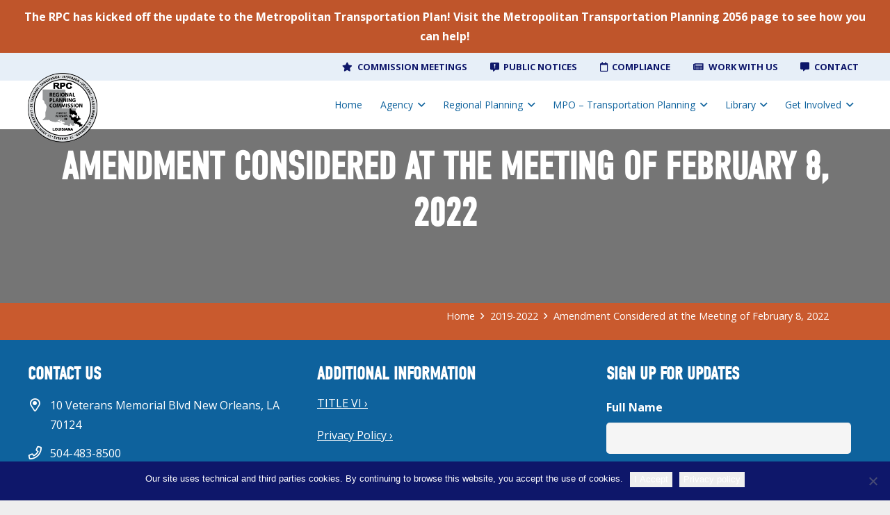

--- FILE ---
content_type: text/html; charset=UTF-8
request_url: https://www.norpc.org/tip_amendments/amendment-considered-at-the-meeting-of-february-8-2022/
body_size: 29337
content:
<!DOCTYPE HTML>
<html lang="en-US">
<head>
	<meta charset="UTF-8">
<script>
var gform;gform||(document.addEventListener("gform_main_scripts_loaded",function(){gform.scriptsLoaded=!0}),document.addEventListener("gform/theme/scripts_loaded",function(){gform.themeScriptsLoaded=!0}),window.addEventListener("DOMContentLoaded",function(){gform.domLoaded=!0}),gform={domLoaded:!1,scriptsLoaded:!1,themeScriptsLoaded:!1,isFormEditor:()=>"function"==typeof InitializeEditor,callIfLoaded:function(o){return!(!gform.domLoaded||!gform.scriptsLoaded||!gform.themeScriptsLoaded&&!gform.isFormEditor()||(gform.isFormEditor()&&console.warn("The use of gform.initializeOnLoaded() is deprecated in the form editor context and will be removed in Gravity Forms 3.1."),o(),0))},initializeOnLoaded:function(o){gform.callIfLoaded(o)||(document.addEventListener("gform_main_scripts_loaded",()=>{gform.scriptsLoaded=!0,gform.callIfLoaded(o)}),document.addEventListener("gform/theme/scripts_loaded",()=>{gform.themeScriptsLoaded=!0,gform.callIfLoaded(o)}),window.addEventListener("DOMContentLoaded",()=>{gform.domLoaded=!0,gform.callIfLoaded(o)}))},hooks:{action:{},filter:{}},addAction:function(o,r,e,t){gform.addHook("action",o,r,e,t)},addFilter:function(o,r,e,t){gform.addHook("filter",o,r,e,t)},doAction:function(o){gform.doHook("action",o,arguments)},applyFilters:function(o){return gform.doHook("filter",o,arguments)},removeAction:function(o,r){gform.removeHook("action",o,r)},removeFilter:function(o,r,e){gform.removeHook("filter",o,r,e)},addHook:function(o,r,e,t,n){null==gform.hooks[o][r]&&(gform.hooks[o][r]=[]);var d=gform.hooks[o][r];null==n&&(n=r+"_"+d.length),gform.hooks[o][r].push({tag:n,callable:e,priority:t=null==t?10:t})},doHook:function(r,o,e){var t;if(e=Array.prototype.slice.call(e,1),null!=gform.hooks[r][o]&&((o=gform.hooks[r][o]).sort(function(o,r){return o.priority-r.priority}),o.forEach(function(o){"function"!=typeof(t=o.callable)&&(t=window[t]),"action"==r?t.apply(null,e):e[0]=t.apply(null,e)})),"filter"==r)return e[0]},removeHook:function(o,r,t,n){var e;null!=gform.hooks[o][r]&&(e=(e=gform.hooks[o][r]).filter(function(o,r,e){return!!(null!=n&&n!=o.tag||null!=t&&t!=o.priority)}),gform.hooks[o][r]=e)}});
</script>

	<meta name='robots' content='index, follow, max-image-preview:large, max-snippet:-1, max-video-preview:-1' />
	<style>img:is([sizes="auto" i], [sizes^="auto," i]) { contain-intrinsic-size: 3000px 1500px }</style>
	
<!-- Google Tag Manager for WordPress by gtm4wp.com -->
<script data-cfasync="false" data-pagespeed-no-defer>
	var gtm4wp_datalayer_name = "dataLayer";
	var dataLayer = dataLayer || [];
</script>
<!-- End Google Tag Manager for WordPress by gtm4wp.com -->
	<!-- This site is optimized with the Yoast SEO plugin v26.7 - https://yoast.com/wordpress/plugins/seo/ -->
	<title>Amendment Considered at the Meeting of February 8, 2022 - New Orleans Regional Planning Commission</title>
	<link rel="canonical" href="https://www.norpc.org/tip_amendments/amendment-considered-at-the-meeting-of-february-8-2022/" />
	<meta property="og:locale" content="en_US" />
	<meta property="og:type" content="article" />
	<meta property="og:title" content="Amendment Considered at the Meeting of February 8, 2022 - New Orleans Regional Planning Commission" />
	<meta property="og:url" content="https://www.norpc.org/tip_amendments/amendment-considered-at-the-meeting-of-february-8-2022/" />
	<meta property="og:site_name" content="New Orleans Regional Planning Commission" />
	<meta property="article:modified_time" content="2022-12-07T22:19:39+00:00" />
	<meta property="og:image" content="https://www.norpc.org/wp-content/uploads/2020/08/NORPC-Ft.png" />
	<meta property="og:image:width" content="1000" />
	<meta property="og:image:height" content="525" />
	<meta property="og:image:type" content="image/png" />
	<meta name="twitter:card" content="summary_large_image" />
	<script type="application/ld+json" class="yoast-schema-graph">{"@context":"https://schema.org","@graph":[{"@type":"WebPage","@id":"https://www.norpc.org/tip_amendments/amendment-considered-at-the-meeting-of-february-8-2022/","url":"https://www.norpc.org/tip_amendments/amendment-considered-at-the-meeting-of-february-8-2022/","name":"Amendment Considered at the Meeting of February 8, 2022 - New Orleans Regional Planning Commission","isPartOf":{"@id":"https://www.norpc.org/#website"},"datePublished":"2022-02-09T17:49:01+00:00","dateModified":"2022-12-07T22:19:39+00:00","breadcrumb":{"@id":"https://www.norpc.org/tip_amendments/amendment-considered-at-the-meeting-of-february-8-2022/#breadcrumb"},"inLanguage":"en-US","potentialAction":[{"@type":"ReadAction","target":["https://www.norpc.org/tip_amendments/amendment-considered-at-the-meeting-of-february-8-2022/"]}]},{"@type":"BreadcrumbList","@id":"https://www.norpc.org/tip_amendments/amendment-considered-at-the-meeting-of-february-8-2022/#breadcrumb","itemListElement":[{"@type":"ListItem","position":1,"name":"Home","item":"https://www.norpc.org/"},{"@type":"ListItem","position":2,"name":"Amendment Considered at the Meeting of February 8, 2022"}]},{"@type":"WebSite","@id":"https://www.norpc.org/#website","url":"https://www.norpc.org/","name":"New Orleans Regional Planning Commission","description":"","potentialAction":[{"@type":"SearchAction","target":{"@type":"EntryPoint","urlTemplate":"https://www.norpc.org/?s={search_term_string}"},"query-input":{"@type":"PropertyValueSpecification","valueRequired":true,"valueName":"search_term_string"}}],"inLanguage":"en-US"}]}</script>
	<!-- / Yoast SEO plugin. -->


<link rel='dns-prefetch' href='//translate.google.com' />
<link rel='dns-prefetch' href='//fonts.googleapis.com' />
<link rel="alternate" type="text/calendar" title="New Orleans Regional Planning Commission &raquo; iCal Feed" href="https://www.norpc.org/events/?ical=1" />
		<style>
			.lazyload,
			.lazyloading {
				max-width: 100%;
			}
		</style>
		<link rel="canonical" href="https://www.norpc.org/tip_amendments/amendment-considered-at-the-meeting-of-february-8-2022/" />
<meta name="viewport" content="width=device-width, initial-scale=1">
<meta name="theme-color" content="#0E176A">
<meta property="og:title" content="Amendment Considered at the Meeting of February 8, 2022 - New Orleans Regional Planning Commission">
<meta property="og:url" content="https://www.norpc.org/tip_amendments/amendment-considered-at-the-meeting-of-february-8-2022">
<meta property="og:locale" content="en_US">
<meta property="og:site_name" content="New Orleans Regional Planning Commission">
<meta property="og:type" content="article">
<script>
window._wpemojiSettings = {"baseUrl":"https:\/\/s.w.org\/images\/core\/emoji\/16.0.1\/72x72\/","ext":".png","svgUrl":"https:\/\/s.w.org\/images\/core\/emoji\/16.0.1\/svg\/","svgExt":".svg","source":{"concatemoji":"https:\/\/www.norpc.org\/wp-includes\/js\/wp-emoji-release.min.js?ver=6.8.3"}};
/*! This file is auto-generated */
!function(s,n){var o,i,e;function c(e){try{var t={supportTests:e,timestamp:(new Date).valueOf()};sessionStorage.setItem(o,JSON.stringify(t))}catch(e){}}function p(e,t,n){e.clearRect(0,0,e.canvas.width,e.canvas.height),e.fillText(t,0,0);var t=new Uint32Array(e.getImageData(0,0,e.canvas.width,e.canvas.height).data),a=(e.clearRect(0,0,e.canvas.width,e.canvas.height),e.fillText(n,0,0),new Uint32Array(e.getImageData(0,0,e.canvas.width,e.canvas.height).data));return t.every(function(e,t){return e===a[t]})}function u(e,t){e.clearRect(0,0,e.canvas.width,e.canvas.height),e.fillText(t,0,0);for(var n=e.getImageData(16,16,1,1),a=0;a<n.data.length;a++)if(0!==n.data[a])return!1;return!0}function f(e,t,n,a){switch(t){case"flag":return n(e,"\ud83c\udff3\ufe0f\u200d\u26a7\ufe0f","\ud83c\udff3\ufe0f\u200b\u26a7\ufe0f")?!1:!n(e,"\ud83c\udde8\ud83c\uddf6","\ud83c\udde8\u200b\ud83c\uddf6")&&!n(e,"\ud83c\udff4\udb40\udc67\udb40\udc62\udb40\udc65\udb40\udc6e\udb40\udc67\udb40\udc7f","\ud83c\udff4\u200b\udb40\udc67\u200b\udb40\udc62\u200b\udb40\udc65\u200b\udb40\udc6e\u200b\udb40\udc67\u200b\udb40\udc7f");case"emoji":return!a(e,"\ud83e\udedf")}return!1}function g(e,t,n,a){var r="undefined"!=typeof WorkerGlobalScope&&self instanceof WorkerGlobalScope?new OffscreenCanvas(300,150):s.createElement("canvas"),o=r.getContext("2d",{willReadFrequently:!0}),i=(o.textBaseline="top",o.font="600 32px Arial",{});return e.forEach(function(e){i[e]=t(o,e,n,a)}),i}function t(e){var t=s.createElement("script");t.src=e,t.defer=!0,s.head.appendChild(t)}"undefined"!=typeof Promise&&(o="wpEmojiSettingsSupports",i=["flag","emoji"],n.supports={everything:!0,everythingExceptFlag:!0},e=new Promise(function(e){s.addEventListener("DOMContentLoaded",e,{once:!0})}),new Promise(function(t){var n=function(){try{var e=JSON.parse(sessionStorage.getItem(o));if("object"==typeof e&&"number"==typeof e.timestamp&&(new Date).valueOf()<e.timestamp+604800&&"object"==typeof e.supportTests)return e.supportTests}catch(e){}return null}();if(!n){if("undefined"!=typeof Worker&&"undefined"!=typeof OffscreenCanvas&&"undefined"!=typeof URL&&URL.createObjectURL&&"undefined"!=typeof Blob)try{var e="postMessage("+g.toString()+"("+[JSON.stringify(i),f.toString(),p.toString(),u.toString()].join(",")+"));",a=new Blob([e],{type:"text/javascript"}),r=new Worker(URL.createObjectURL(a),{name:"wpTestEmojiSupports"});return void(r.onmessage=function(e){c(n=e.data),r.terminate(),t(n)})}catch(e){}c(n=g(i,f,p,u))}t(n)}).then(function(e){for(var t in e)n.supports[t]=e[t],n.supports.everything=n.supports.everything&&n.supports[t],"flag"!==t&&(n.supports.everythingExceptFlag=n.supports.everythingExceptFlag&&n.supports[t]);n.supports.everythingExceptFlag=n.supports.everythingExceptFlag&&!n.supports.flag,n.DOMReady=!1,n.readyCallback=function(){n.DOMReady=!0}}).then(function(){return e}).then(function(){var e;n.supports.everything||(n.readyCallback(),(e=n.source||{}).concatemoji?t(e.concatemoji):e.wpemoji&&e.twemoji&&(t(e.twemoji),t(e.wpemoji)))}))}((window,document),window._wpemojiSettings);
</script>
<link rel='stylesheet' id='tribe-events-pro-mini-calendar-block-styles-css' href='https://www.norpc.org/wp-content/plugins/events-calendar-pro/build/css/tribe-events-pro-mini-calendar-block.css?ver=7.7.12' media='all' />
<link rel='stylesheet' id='tec-variables-skeleton-css' href='https://www.norpc.org/wp-content/plugins/the-events-calendar/common/build/css/variables-skeleton.css?ver=6.10.1' media='all' />
<link rel='stylesheet' id='tec-variables-full-css' href='https://www.norpc.org/wp-content/plugins/the-events-calendar/common/build/css/variables-full.css?ver=6.10.1' media='all' />
<link rel='stylesheet' id='tribe-common-skeleton-style-css' href='https://www.norpc.org/wp-content/plugins/the-events-calendar/common/build/css/common-skeleton.css?ver=6.10.1' media='all' />
<link rel='stylesheet' id='tribe-common-full-style-css' href='https://www.norpc.org/wp-content/plugins/the-events-calendar/common/build/css/common-full.css?ver=6.10.1' media='all' />
<link rel='stylesheet' id='tribe-events-views-v2-bootstrap-datepicker-styles-css' href='https://www.norpc.org/wp-content/plugins/the-events-calendar/vendor/bootstrap-datepicker/css/bootstrap-datepicker.standalone.min.css?ver=6.15.14' media='all' />
<link rel='stylesheet' id='tribe-tooltipster-css-css' href='https://www.norpc.org/wp-content/plugins/the-events-calendar/common/vendor/tooltipster/tooltipster.bundle.min.css?ver=6.10.1' media='all' />
<link rel='stylesheet' id='tribe-events-views-v2-skeleton-css' href='https://www.norpc.org/wp-content/plugins/the-events-calendar/build/css/views-skeleton.css?ver=6.15.14' media='all' />
<link rel='stylesheet' id='tribe-ext-events-control-css' href='https://www.norpc.org/wp-content/plugins/tribe-ext-events-control/src/resources/css/style.css?ver=1.3.0' media='all' />
<style id='wp-emoji-styles-inline-css'>

	img.wp-smiley, img.emoji {
		display: inline !important;
		border: none !important;
		box-shadow: none !important;
		height: 1em !important;
		width: 1em !important;
		margin: 0 0.07em !important;
		vertical-align: -0.1em !important;
		background: none !important;
		padding: 0 !important;
	}
</style>
<link rel='stylesheet' id='wp-block-library-css' href='https://www.norpc.org/wp-includes/css/dist/block-library/style.min.css?ver=6.8.3' media='all' />
<style id='classic-theme-styles-inline-css'>
/*! This file is auto-generated */
.wp-block-button__link{color:#fff;background-color:#32373c;border-radius:9999px;box-shadow:none;text-decoration:none;padding:calc(.667em + 2px) calc(1.333em + 2px);font-size:1.125em}.wp-block-file__button{background:#32373c;color:#fff;text-decoration:none}
</style>
<style id='pdfemb-pdf-embedder-viewer-style-inline-css'>
.wp-block-pdfemb-pdf-embedder-viewer{max-width:none}

</style>
<style id='global-styles-inline-css'>
:root{--wp--preset--aspect-ratio--square: 1;--wp--preset--aspect-ratio--4-3: 4/3;--wp--preset--aspect-ratio--3-4: 3/4;--wp--preset--aspect-ratio--3-2: 3/2;--wp--preset--aspect-ratio--2-3: 2/3;--wp--preset--aspect-ratio--16-9: 16/9;--wp--preset--aspect-ratio--9-16: 9/16;--wp--preset--color--black: #000000;--wp--preset--color--cyan-bluish-gray: #abb8c3;--wp--preset--color--white: #ffffff;--wp--preset--color--pale-pink: #f78da7;--wp--preset--color--vivid-red: #cf2e2e;--wp--preset--color--luminous-vivid-orange: #ff6900;--wp--preset--color--luminous-vivid-amber: #fcb900;--wp--preset--color--light-green-cyan: #7bdcb5;--wp--preset--color--vivid-green-cyan: #00d084;--wp--preset--color--pale-cyan-blue: #8ed1fc;--wp--preset--color--vivid-cyan-blue: #0693e3;--wp--preset--color--vivid-purple: #9b51e0;--wp--preset--gradient--vivid-cyan-blue-to-vivid-purple: linear-gradient(135deg,rgba(6,147,227,1) 0%,rgb(155,81,224) 100%);--wp--preset--gradient--light-green-cyan-to-vivid-green-cyan: linear-gradient(135deg,rgb(122,220,180) 0%,rgb(0,208,130) 100%);--wp--preset--gradient--luminous-vivid-amber-to-luminous-vivid-orange: linear-gradient(135deg,rgba(252,185,0,1) 0%,rgba(255,105,0,1) 100%);--wp--preset--gradient--luminous-vivid-orange-to-vivid-red: linear-gradient(135deg,rgba(255,105,0,1) 0%,rgb(207,46,46) 100%);--wp--preset--gradient--very-light-gray-to-cyan-bluish-gray: linear-gradient(135deg,rgb(238,238,238) 0%,rgb(169,184,195) 100%);--wp--preset--gradient--cool-to-warm-spectrum: linear-gradient(135deg,rgb(74,234,220) 0%,rgb(151,120,209) 20%,rgb(207,42,186) 40%,rgb(238,44,130) 60%,rgb(251,105,98) 80%,rgb(254,248,76) 100%);--wp--preset--gradient--blush-light-purple: linear-gradient(135deg,rgb(255,206,236) 0%,rgb(152,150,240) 100%);--wp--preset--gradient--blush-bordeaux: linear-gradient(135deg,rgb(254,205,165) 0%,rgb(254,45,45) 50%,rgb(107,0,62) 100%);--wp--preset--gradient--luminous-dusk: linear-gradient(135deg,rgb(255,203,112) 0%,rgb(199,81,192) 50%,rgb(65,88,208) 100%);--wp--preset--gradient--pale-ocean: linear-gradient(135deg,rgb(255,245,203) 0%,rgb(182,227,212) 50%,rgb(51,167,181) 100%);--wp--preset--gradient--electric-grass: linear-gradient(135deg,rgb(202,248,128) 0%,rgb(113,206,126) 100%);--wp--preset--gradient--midnight: linear-gradient(135deg,rgb(2,3,129) 0%,rgb(40,116,252) 100%);--wp--preset--font-size--small: 13px;--wp--preset--font-size--medium: 20px;--wp--preset--font-size--large: 36px;--wp--preset--font-size--x-large: 42px;--wp--preset--spacing--20: 0.44rem;--wp--preset--spacing--30: 0.67rem;--wp--preset--spacing--40: 1rem;--wp--preset--spacing--50: 1.5rem;--wp--preset--spacing--60: 2.25rem;--wp--preset--spacing--70: 3.38rem;--wp--preset--spacing--80: 5.06rem;--wp--preset--shadow--natural: 6px 6px 9px rgba(0, 0, 0, 0.2);--wp--preset--shadow--deep: 12px 12px 50px rgba(0, 0, 0, 0.4);--wp--preset--shadow--sharp: 6px 6px 0px rgba(0, 0, 0, 0.2);--wp--preset--shadow--outlined: 6px 6px 0px -3px rgba(255, 255, 255, 1), 6px 6px rgba(0, 0, 0, 1);--wp--preset--shadow--crisp: 6px 6px 0px rgba(0, 0, 0, 1);}:where(.is-layout-flex){gap: 0.5em;}:where(.is-layout-grid){gap: 0.5em;}body .is-layout-flex{display: flex;}.is-layout-flex{flex-wrap: wrap;align-items: center;}.is-layout-flex > :is(*, div){margin: 0;}body .is-layout-grid{display: grid;}.is-layout-grid > :is(*, div){margin: 0;}:where(.wp-block-columns.is-layout-flex){gap: 2em;}:where(.wp-block-columns.is-layout-grid){gap: 2em;}:where(.wp-block-post-template.is-layout-flex){gap: 1.25em;}:where(.wp-block-post-template.is-layout-grid){gap: 1.25em;}.has-black-color{color: var(--wp--preset--color--black) !important;}.has-cyan-bluish-gray-color{color: var(--wp--preset--color--cyan-bluish-gray) !important;}.has-white-color{color: var(--wp--preset--color--white) !important;}.has-pale-pink-color{color: var(--wp--preset--color--pale-pink) !important;}.has-vivid-red-color{color: var(--wp--preset--color--vivid-red) !important;}.has-luminous-vivid-orange-color{color: var(--wp--preset--color--luminous-vivid-orange) !important;}.has-luminous-vivid-amber-color{color: var(--wp--preset--color--luminous-vivid-amber) !important;}.has-light-green-cyan-color{color: var(--wp--preset--color--light-green-cyan) !important;}.has-vivid-green-cyan-color{color: var(--wp--preset--color--vivid-green-cyan) !important;}.has-pale-cyan-blue-color{color: var(--wp--preset--color--pale-cyan-blue) !important;}.has-vivid-cyan-blue-color{color: var(--wp--preset--color--vivid-cyan-blue) !important;}.has-vivid-purple-color{color: var(--wp--preset--color--vivid-purple) !important;}.has-black-background-color{background-color: var(--wp--preset--color--black) !important;}.has-cyan-bluish-gray-background-color{background-color: var(--wp--preset--color--cyan-bluish-gray) !important;}.has-white-background-color{background-color: var(--wp--preset--color--white) !important;}.has-pale-pink-background-color{background-color: var(--wp--preset--color--pale-pink) !important;}.has-vivid-red-background-color{background-color: var(--wp--preset--color--vivid-red) !important;}.has-luminous-vivid-orange-background-color{background-color: var(--wp--preset--color--luminous-vivid-orange) !important;}.has-luminous-vivid-amber-background-color{background-color: var(--wp--preset--color--luminous-vivid-amber) !important;}.has-light-green-cyan-background-color{background-color: var(--wp--preset--color--light-green-cyan) !important;}.has-vivid-green-cyan-background-color{background-color: var(--wp--preset--color--vivid-green-cyan) !important;}.has-pale-cyan-blue-background-color{background-color: var(--wp--preset--color--pale-cyan-blue) !important;}.has-vivid-cyan-blue-background-color{background-color: var(--wp--preset--color--vivid-cyan-blue) !important;}.has-vivid-purple-background-color{background-color: var(--wp--preset--color--vivid-purple) !important;}.has-black-border-color{border-color: var(--wp--preset--color--black) !important;}.has-cyan-bluish-gray-border-color{border-color: var(--wp--preset--color--cyan-bluish-gray) !important;}.has-white-border-color{border-color: var(--wp--preset--color--white) !important;}.has-pale-pink-border-color{border-color: var(--wp--preset--color--pale-pink) !important;}.has-vivid-red-border-color{border-color: var(--wp--preset--color--vivid-red) !important;}.has-luminous-vivid-orange-border-color{border-color: var(--wp--preset--color--luminous-vivid-orange) !important;}.has-luminous-vivid-amber-border-color{border-color: var(--wp--preset--color--luminous-vivid-amber) !important;}.has-light-green-cyan-border-color{border-color: var(--wp--preset--color--light-green-cyan) !important;}.has-vivid-green-cyan-border-color{border-color: var(--wp--preset--color--vivid-green-cyan) !important;}.has-pale-cyan-blue-border-color{border-color: var(--wp--preset--color--pale-cyan-blue) !important;}.has-vivid-cyan-blue-border-color{border-color: var(--wp--preset--color--vivid-cyan-blue) !important;}.has-vivid-purple-border-color{border-color: var(--wp--preset--color--vivid-purple) !important;}.has-vivid-cyan-blue-to-vivid-purple-gradient-background{background: var(--wp--preset--gradient--vivid-cyan-blue-to-vivid-purple) !important;}.has-light-green-cyan-to-vivid-green-cyan-gradient-background{background: var(--wp--preset--gradient--light-green-cyan-to-vivid-green-cyan) !important;}.has-luminous-vivid-amber-to-luminous-vivid-orange-gradient-background{background: var(--wp--preset--gradient--luminous-vivid-amber-to-luminous-vivid-orange) !important;}.has-luminous-vivid-orange-to-vivid-red-gradient-background{background: var(--wp--preset--gradient--luminous-vivid-orange-to-vivid-red) !important;}.has-very-light-gray-to-cyan-bluish-gray-gradient-background{background: var(--wp--preset--gradient--very-light-gray-to-cyan-bluish-gray) !important;}.has-cool-to-warm-spectrum-gradient-background{background: var(--wp--preset--gradient--cool-to-warm-spectrum) !important;}.has-blush-light-purple-gradient-background{background: var(--wp--preset--gradient--blush-light-purple) !important;}.has-blush-bordeaux-gradient-background{background: var(--wp--preset--gradient--blush-bordeaux) !important;}.has-luminous-dusk-gradient-background{background: var(--wp--preset--gradient--luminous-dusk) !important;}.has-pale-ocean-gradient-background{background: var(--wp--preset--gradient--pale-ocean) !important;}.has-electric-grass-gradient-background{background: var(--wp--preset--gradient--electric-grass) !important;}.has-midnight-gradient-background{background: var(--wp--preset--gradient--midnight) !important;}.has-small-font-size{font-size: var(--wp--preset--font-size--small) !important;}.has-medium-font-size{font-size: var(--wp--preset--font-size--medium) !important;}.has-large-font-size{font-size: var(--wp--preset--font-size--large) !important;}.has-x-large-font-size{font-size: var(--wp--preset--font-size--x-large) !important;}
:where(.wp-block-post-template.is-layout-flex){gap: 1.25em;}:where(.wp-block-post-template.is-layout-grid){gap: 1.25em;}
:where(.wp-block-columns.is-layout-flex){gap: 2em;}:where(.wp-block-columns.is-layout-grid){gap: 2em;}
:root :where(.wp-block-pullquote){font-size: 1.5em;line-height: 1.6;}
</style>
<link rel='stylesheet' id='cookie-notice-front-css' href='https://www.norpc.org/wp-content/plugins/cookie-notice/css/front.min.css?ver=2.5.11' media='all' />
<link rel='stylesheet' id='google-language-translator-css' href='https://www.norpc.org/wp-content/plugins/google-language-translator/css/style.css?ver=6.0.20' media='' />
<link rel='stylesheet' id='glt-toolbar-styles-css' href='https://www.norpc.org/wp-content/plugins/google-language-translator/css/toolbar.css?ver=6.0.20' media='' />
<link rel='stylesheet' id='simple-banner-style-css' href='https://www.norpc.org/wp-content/plugins/simple-banner/simple-banner.css?ver=3.2.0' media='all' />
<link rel='stylesheet' id='us-fonts-css' href='https://fonts.googleapis.com/css?family=Saira+Condensed%3A400%2C600%2C700%7COpen+Sans%3A400%2C700&#038;display=swap&#038;ver=6.8.3' media='all' />
<link rel='stylesheet' id='tablepress-default-css' href='https://www.norpc.org/wp-content/tablepress-combined.min.css?ver=48' media='all' />
<link rel='stylesheet' id='us-style-css' href='https://www.norpc.org/wp-content/themes/Impreza/css/style.min.css?ver=8.42' media='all' />
<link rel='stylesheet' id='us-gravityforms-css' href='https://www.norpc.org/wp-content/themes/Impreza/common/css/plugins/gravityforms.min.css?ver=8.42' media='all' />
<link rel='stylesheet' id='us-tribe-events-css' href='https://www.norpc.org/wp-content/themes/Impreza/common/css/plugins/tribe-events.min.css?ver=8.42' media='all' />
<link rel='stylesheet' id='theme-style-css' href='https://www.norpc.org/wp-content/themes/Impreza-child/style.css?ver=8.42' media='all' />
<script id="cookie-notice-front-js-before">
var cnArgs = {"ajaxUrl":"https:\/\/www.norpc.org\/wp-admin\/admin-ajax.php","nonce":"07c04bec21","hideEffect":"fade","position":"bottom","onScroll":false,"onScrollOffset":100,"onClick":false,"cookieName":"cookie_notice_accepted","cookieTime":2592000,"cookieTimeRejected":2592000,"globalCookie":false,"redirection":false,"cache":true,"revokeCookies":false,"revokeCookiesOpt":"automatic"};
</script>
<script src="https://www.norpc.org/wp-content/plugins/cookie-notice/js/front.min.js?ver=2.5.11" id="cookie-notice-front-js"></script>
<script src="https://www.norpc.org/wp-includes/js/jquery/jquery.min.js?ver=3.7.1" id="jquery-core-js"></script>
<script id="simple-banner-script-js-before">
const simpleBannerScriptParams = {"pro_version_enabled":"","debug_mode":"","id":2995,"version":"3.2.0","banner_params":[{"hide_simple_banner":"no","simple_banner_prepend_element":"header","simple_banner_position":"relative","header_margin":"","header_padding":"","wp_body_open_enabled":"","wp_body_open":true,"simple_banner_z_index":"","simple_banner_text":"The RPC has kicked off the update to the Metropolitan Transportation Plan!   Visit the Metropolitan Transportation Planning 2056 page to see how you can help! <\/strong>","disabled_on_current_page":false,"disabled_pages_array":[],"is_current_page_a_post":false,"disabled_on_posts":"","simple_banner_disabled_page_paths":"","simple_banner_font_size":"","simple_banner_color":"#BF552B","simple_banner_text_color":"","simple_banner_link_color":"#2e527c","simple_banner_close_color":"","simple_banner_custom_css":"","simple_banner_scrolling_custom_css":"","simple_banner_text_custom_css":"","simple_banner_button_css":"","site_custom_css":"","keep_site_custom_css":"","site_custom_js":"","keep_site_custom_js":"","close_button_enabled":"","close_button_expiration":"","close_button_cookie_set":false,"current_date":{"date":"2026-01-21 15:38:07.699689","timezone_type":3,"timezone":"UTC"},"start_date":{"date":"2026-01-21 15:38:07.699701","timezone_type":3,"timezone":"UTC"},"end_date":{"date":"2026-01-21 15:38:07.699710","timezone_type":3,"timezone":"UTC"},"simple_banner_start_after_date":"","simple_banner_remove_after_date":"","simple_banner_insert_inside_element":""}]}
</script>
<script src="https://www.norpc.org/wp-content/plugins/simple-banner/simple-banner.js?ver=3.2.0" id="simple-banner-script-js"></script>
<script src="https://www.norpc.org/wp-content/plugins/sticky-menu-or-anything-on-scroll/assets/js/jq-sticky-anything.min.js?ver=2.1.1" id="stickyAnythingLib-js"></script>
<script></script><link rel="https://api.w.org/" href="https://www.norpc.org/wp-json/" /><link rel="alternate" title="JSON" type="application/json" href="https://www.norpc.org/wp-json/wp/v2/tip_amendments/2995" /><link rel="EditURI" type="application/rsd+xml" title="RSD" href="https://www.norpc.org/xmlrpc.php?rsd" />
<link rel='shortlink' href='https://www.norpc.org/?p=2995' />
<link rel="alternate" title="oEmbed (JSON)" type="application/json+oembed" href="https://www.norpc.org/wp-json/oembed/1.0/embed?url=https%3A%2F%2Fwww.norpc.org%2Ftip_amendments%2Famendment-considered-at-the-meeting-of-february-8-2022%2F" />
<link rel="alternate" title="oEmbed (XML)" type="text/xml+oembed" href="https://www.norpc.org/wp-json/oembed/1.0/embed?url=https%3A%2F%2Fwww.norpc.org%2Ftip_amendments%2Famendment-considered-at-the-meeting-of-february-8-2022%2F&#038;format=xml" />
<style>#google_language_translator{width:auto!important;}div.skiptranslate.goog-te-gadget{display:inline!important;}.goog-tooltip{display: none!important;}.goog-tooltip:hover{display: none!important;}.goog-text-highlight{background-color:transparent!important;border:none!important;box-shadow:none!important;}#google_language_translator select.goog-te-combo{color:#32373c;}#google_language_translator{color:transparent;}body{top:0px!important;}#goog-gt-{display:none!important;}font font{background-color:transparent!important;box-shadow:none!important;position:initial!important;}#glt-translate-trigger{left:20px;right:auto;}#glt-translate-trigger > span{color:#ffffff;}#glt-translate-trigger{background:#44823d;}.goog-te-gadget .goog-te-combo{width:100%;}</style><link rel="stylesheet" href="https://use.typekit.net/oyb5jcg.css"><style id="simple-banner-position" type="text/css">.simple-banner{position:relative;}</style><style id="simple-banner-background-color" type="text/css">.simple-banner{background:#BF552B;}</style><style id="simple-banner-text-color" type="text/css">.simple-banner .simple-banner-text{color: #ffffff;}</style><style id="simple-banner-link-color" type="text/css">.simple-banner .simple-banner-text a{color:#2e527c;}</style><style id="simple-banner-z-index" type="text/css">.simple-banner{z-index: 99999;}</style><style id="simple-banner-site-custom-css-dummy" type="text/css"></style><script id="simple-banner-site-custom-js-dummy" type="text/javascript"></script><link rel="shortcut icon" href="https://www.norpc.org/wp-content/uploads/2020/02/norpc-logo.png" /><meta name="tec-api-version" content="v1"><meta name="tec-api-origin" content="https://www.norpc.org"><link rel="alternate" href="https://www.norpc.org/wp-json/tribe/events/v1/" />
<!-- Google Tag Manager for WordPress by gtm4wp.com -->
<!-- GTM Container placement set to automatic -->
<script data-cfasync="false" data-pagespeed-no-defer>
	var dataLayer_content = {"pagePostType":"tip_amendments","pagePostType2":"single-tip_amendments","pagePostAuthor":"Malissa Dietsch-Givhan"};
	dataLayer.push( dataLayer_content );
</script>
<script data-cfasync="false" data-pagespeed-no-defer>
(function(w,d,s,l,i){w[l]=w[l]||[];w[l].push({'gtm.start':
new Date().getTime(),event:'gtm.js'});var f=d.getElementsByTagName(s)[0],
j=d.createElement(s),dl=l!='dataLayer'?'&l='+l:'';j.async=true;j.src=
'//www.googletagmanager.com/gtm.js?id='+i+dl;f.parentNode.insertBefore(j,f);
})(window,document,'script','dataLayer','GTM-TTQ6DG2');
</script>
<!-- End Google Tag Manager for WordPress by gtm4wp.com -->		<script>
			document.documentElement.className = document.documentElement.className.replace('no-js', 'js');
		</script>
				<style>
			.no-js img.lazyload {
				display: none;
			}

			figure.wp-block-image img.lazyloading {
				min-width: 150px;
			}

			.lazyload,
			.lazyloading {
				--smush-placeholder-width: 100px;
				--smush-placeholder-aspect-ratio: 1/1;
				width: var(--smush-image-width, var(--smush-placeholder-width)) !important;
				aspect-ratio: var(--smush-image-aspect-ratio, var(--smush-placeholder-aspect-ratio)) !important;
			}

						.lazyload, .lazyloading {
				opacity: 0;
			}

			.lazyloaded {
				opacity: 1;
				transition: opacity 400ms;
				transition-delay: 0ms;
			}

					</style>
				<script id="us_add_no_touch">
			if ( ! /Android|webOS|iPhone|iPad|iPod|BlackBerry|IEMobile|Opera Mini/i.test( navigator.userAgent ) ) {
				document.documentElement.classList.add( "no-touch" );
			}
		</script>
				<script id="us_color_scheme_switch_class">
			if ( document.cookie.includes( "us_color_scheme_switch_is_on=true" ) ) {
				document.documentElement.classList.add( "us-color-scheme-on" );
			}
		</script>
		<meta name="generator" content="Powered by WPBakery Page Builder - drag and drop page builder for WordPress."/>
		<style id="wp-custom-css">
			.resourcefile_btn{
	font-size: .9rem;
    line-height: 1.20!important;
    font-weight: 600;
    font-style: normal;
    text-transform: uppercase;
    letter-spacing: 0.03em;
    border-radius: 0em;
    padding: 5px;
    background: transparent;
		border:3px solid #0E629D!important;
    color: #0E629D!important;
    box-shadow: 0 0em 0em rgba(0,0,0,0.2);
	margin-top:20px!important;
	
}

.resourcefile_btn:hover{
	color:white !important;
	background-color:#0E629D;
}		</style>
		<noscript><style> .wpb_animate_when_almost_visible { opacity: 1; }</style></noscript>		<style id="us-icon-fonts">@font-face{font-display:swap;font-style:normal;font-family:"fontawesome";font-weight:900;src:url("https://www.norpc.org/wp-content/themes/Impreza/fonts/fa-solid-900.woff2?ver=8.42") format("woff2")}.fas{font-family:"fontawesome";font-weight:900}@font-face{font-display:swap;font-style:normal;font-family:"fontawesome";font-weight:400;src:url("https://www.norpc.org/wp-content/themes/Impreza/fonts/fa-regular-400.woff2?ver=8.42") format("woff2")}.far{font-family:"fontawesome";font-weight:400}@font-face{font-display:swap;font-style:normal;font-family:"fontawesome";font-weight:300;src:url("https://www.norpc.org/wp-content/themes/Impreza/fonts/fa-light-300.woff2?ver=8.42") format("woff2")}.fal{font-family:"fontawesome";font-weight:300}@font-face{font-display:swap;font-style:normal;font-family:"Font Awesome 5 Duotone";font-weight:900;src:url("https://www.norpc.org/wp-content/themes/Impreza/fonts/fa-duotone-900.woff2?ver=8.42") format("woff2")}.fad{font-family:"Font Awesome 5 Duotone";font-weight:900}.fad{position:relative}.fad:before{position:absolute}.fad:after{opacity:0.4}@font-face{font-display:swap;font-style:normal;font-family:"Font Awesome 5 Brands";font-weight:400;src:url("https://www.norpc.org/wp-content/themes/Impreza/fonts/fa-brands-400.woff2?ver=8.42") format("woff2")}.fab{font-family:"Font Awesome 5 Brands";font-weight:400}@font-face{font-display:block;font-style:normal;font-family:"Material Icons";font-weight:400;src:url("https://www.norpc.org/wp-content/themes/Impreza/fonts/material-icons.woff2?ver=8.42") format("woff2")}.material-icons{font-family:"Material Icons";font-weight:400}</style>
				<style id="us-theme-options-css">:root{--color-header-middle-bg:#fff;--color-header-middle-bg-grad:#fff;--color-header-middle-text:#0E629D;--color-header-middle-text-hover:≈;--color-header-transparent-bg:transparent;--color-header-transparent-bg-grad:transparent;--color-header-transparent-text:#fff;--color-header-transparent-text-hover:#fff;--color-chrome-toolbar:#0E176A;--color-header-top-bg:#E7EFF8;--color-header-top-bg-grad:#E7EFF8;--color-header-top-text:#0E176A;--color-header-top-text-hover:#BF552B;--color-header-top-transparent-bg:rgba(0,0,0,0.2);--color-header-top-transparent-bg-grad:rgba(0,0,0,0.2);--color-header-top-transparent-text:rgba(255,255,255,0.66);--color-header-top-transparent-text-hover:#fff;--color-content-bg:#fff;--color-content-bg-grad:#fff;--color-content-bg-alt:#E7EFF8;--color-content-bg-alt-grad:#E7EFF8;--color-content-border:#e8e8e8;--color-content-heading:#0E629D;--color-content-heading-grad:#0E629D;--color-content-text:#404040;--color-content-link:#BF552B;--color-content-link-hover:#44823D;--color-content-primary:#0E629D;--color-content-primary-grad:#0E629D;--color-content-secondary:#44823D;--color-content-secondary-grad:#44823D;--color-content-faded:#999;--color-content-overlay:rgba(0,0,0,0.75);--color-content-overlay-grad:rgba(0,0,0,0.75);--color-alt-content-bg:#0E629D;--color-alt-content-bg-grad:#0E629D;--color-alt-content-bg-alt:#44823D;--color-alt-content-bg-alt-grad:#44823D;--color-alt-content-border:#ddd;--color-alt-content-heading:#ffffff;--color-alt-content-heading-grad:#ffffff;--color-alt-content-text:#ffffff;--color-alt-content-link:#BF552B;--color-alt-content-link-hover:#4ccc3d;--color-alt-content-primary:#ffffff;--color-alt-content-primary-grad:#ffffff;--color-alt-content-secondary:#E7EFF8;--color-alt-content-secondary-grad:#E7EFF8;--color-alt-content-faded:#E7EFF8;--color-alt-content-overlay:#e95095;--color-alt-content-overlay-grad:linear-gradient(135deg,#e95095,rgba(233,80,149,0.75));--color-footer-bg:#222;--color-footer-bg-grad:#222;--color-footer-bg-alt:#1a1a1a;--color-footer-bg-alt-grad:#1a1a1a;--color-footer-border:#333;--color-footer-heading:#ccc;--color-footer-heading-grad:#ccc;--color-footer-text:#999;--color-footer-link:#ccc;--color-footer-link-hover:#0E176A;--color-subfooter-bg:#1a1a1a;--color-subfooter-bg-grad:#1a1a1a;--color-subfooter-bg-alt:#222;--color-subfooter-bg-alt-grad:#222;--color-subfooter-border:#282828;--color-subfooter-heading:#ccc;--color-subfooter-heading-grad:#ccc;--color-subfooter-text:#bbb;--color-subfooter-link:#fff;--color-subfooter-link-hover:#e95095;--color-content-primary-faded:rgba(14,98,157,0.15);--box-shadow:0 5px 15px rgba(0,0,0,.15);--box-shadow-up:0 -5px 15px rgba(0,0,0,.15);--site-canvas-width:1500px;--site-content-width:1200px;--site-sidebar-width:25%;--text-block-margin-bottom:1.5rem;--focus-outline-width:2px}.has-content-primary-color{color:var(--color-content-primary)}.has-content-primary-background-color{background:var(--color-content-primary-grad)}.has-content-secondary-color{color:var(--color-content-secondary)}.has-content-secondary-background-color{background:var(--color-content-secondary-grad)}.has-content-heading-color{color:var(--color-content-heading)}.has-content-heading-background-color{background:var(--color-content-heading-grad)}.has-content-text-color{color:var(--color-content-text)}.has-content-text-background-color{background:var(--color-content-text-grad)}.has-content-faded-color{color:var(--color-content-faded)}.has-content-faded-background-color{background:var(--color-content-faded-grad)}.has-content-border-color{color:var(--color-content-border)}.has-content-border-background-color{background:var(--color-content-border-grad)}.has-content-bg-alt-color{color:var(--color-content-bg-alt)}.has-content-bg-alt-background-color{background:var(--color-content-bg-alt-grad)}.has-content-bg-color{color:var(--color-content-bg)}.has-content-bg-background-color{background:var(--color-content-bg-grad)}.not_underline_links a{text-decoration:none!important}a{text-decoration:none;text-underline-offset:0.2em}.no-touch a:hover{text-decoration:underline;text-decoration-thickness:1px;text-decoration-style:solid;text-decoration-skip-ink:auto;text-underline-offset:0.2em}:root{--font-family:"Open Sans";--font-size:16px;--line-height:28px;--font-weight:400;--bold-font-weight:700;--h1-font-family:"Saira Condensed";--h1-font-size:3.5em;--h1-line-height:1.2;--h1-font-weight:600;--h1-bold-font-weight:700;--h1-text-transform:uppercase;--h1-font-style:normal;--h1-letter-spacing:0;--h1-margin-bottom:1.5rem;--h2-font-family:var(--h1-font-family);--h2-font-size:3rem;--h2-line-height:1.2;--h2-font-weight:var(--h1-font-weight);--h2-bold-font-weight:var(--h1-bold-font-weight);--h2-text-transform:var(--h1-text-transform);--h2-font-style:var(--h1-font-style);--h2-letter-spacing:0;--h2-margin-bottom:1.5rem;--h3-font-family:var(--h1-font-family);--h3-font-size:2rem;--h3-line-height:1.2;--h3-font-weight:var(--h1-font-weight);--h3-bold-font-weight:var(--h1-bold-font-weight);--h3-text-transform:var(--h1-text-transform);--h3-font-style:var(--h1-font-style);--h3-letter-spacing:0;--h3-margin-bottom:1.5rem;--h4-font-family:var(--h1-font-family);--h4-font-size:1.6em;--h4-line-height:1.39;--h4-font-weight:var(--h1-font-weight);--h4-bold-font-weight:var(--h1-bold-font-weight);--h4-text-transform:var(--h1-text-transform);--h4-font-style:var(--h1-font-style);--h4-letter-spacing:0;--h4-margin-bottom:1.5rem;--h5-font-family:var(--h1-font-family);--h5-font-size:1.5rem;--h5-line-height:1.23;--h5-font-weight:var(--h1-font-weight);--h5-bold-font-weight:var(--h1-bold-font-weight);--h5-text-transform:var(--h1-text-transform);--h5-font-style:var(--h1-font-style);--h5-letter-spacing:0;--h5-margin-bottom:1.5rem;--h6-font-family:var(--h1-font-family);--h6-font-size:1.3rem;--h6-line-height:1.2;--h6-font-weight:var(--h1-font-weight);--h6-bold-font-weight:var(--h1-bold-font-weight);--h6-text-transform:var(--h1-text-transform);--h6-font-style:var(--h1-font-style);--h6-letter-spacing:0;--h6-margin-bottom:1.5rem}@media (max-width:600px){:root{--font-size:14px;--h1-font-size:2.5rem;--h2-font-size:2.0rem;--h3-font-size:1.7rem;--h4-font-size:1.5rem;--h5-font-size:1.4rem}}h1{font-family:var(--h1-font-family,inherit);font-weight:var(--h1-font-weight,inherit);font-size:var(--h1-font-size,inherit);font-style:var(--h1-font-style,inherit);line-height:var(--h1-line-height,1.4);letter-spacing:var(--h1-letter-spacing,inherit);text-transform:var(--h1-text-transform,inherit);margin-bottom:var(--h1-margin-bottom,1.5rem)}h1>strong{font-weight:var(--h1-bold-font-weight,bold)}h2{font-family:var(--h2-font-family,inherit);font-weight:var(--h2-font-weight,inherit);font-size:var(--h2-font-size,inherit);font-style:var(--h2-font-style,inherit);line-height:var(--h2-line-height,1.4);letter-spacing:var(--h2-letter-spacing,inherit);text-transform:var(--h2-text-transform,inherit);margin-bottom:var(--h2-margin-bottom,1.5rem)}h2>strong{font-weight:var(--h2-bold-font-weight,bold)}h3{font-family:var(--h3-font-family,inherit);font-weight:var(--h3-font-weight,inherit);font-size:var(--h3-font-size,inherit);font-style:var(--h3-font-style,inherit);line-height:var(--h3-line-height,1.4);letter-spacing:var(--h3-letter-spacing,inherit);text-transform:var(--h3-text-transform,inherit);margin-bottom:var(--h3-margin-bottom,1.5rem)}h3>strong{font-weight:var(--h3-bold-font-weight,bold)}h4{font-family:var(--h4-font-family,inherit);font-weight:var(--h4-font-weight,inherit);font-size:var(--h4-font-size,inherit);font-style:var(--h4-font-style,inherit);line-height:var(--h4-line-height,1.4);letter-spacing:var(--h4-letter-spacing,inherit);text-transform:var(--h4-text-transform,inherit);margin-bottom:var(--h4-margin-bottom,1.5rem)}h4>strong{font-weight:var(--h4-bold-font-weight,bold)}h5{font-family:var(--h5-font-family,inherit);font-weight:var(--h5-font-weight,inherit);font-size:var(--h5-font-size,inherit);font-style:var(--h5-font-style,inherit);line-height:var(--h5-line-height,1.4);letter-spacing:var(--h5-letter-spacing,inherit);text-transform:var(--h5-text-transform,inherit);margin-bottom:var(--h5-margin-bottom,1.5rem)}h5>strong{font-weight:var(--h5-bold-font-weight,bold)}h6{font-family:var(--h6-font-family,inherit);font-weight:var(--h6-font-weight,inherit);font-size:var(--h6-font-size,inherit);font-style:var(--h6-font-style,inherit);line-height:var(--h6-line-height,1.4);letter-spacing:var(--h6-letter-spacing,inherit);text-transform:var(--h6-text-transform,inherit);margin-bottom:var(--h6-margin-bottom,1.5rem)}h6>strong{font-weight:var(--h6-bold-font-weight,bold)}.l-subheader{--padding-inline:}.l-section{--padding-inline:}body{background:#eee}@media (max-width:1280px){.l-main .aligncenter{max-width:calc(100vw - 5rem)}}@media (min-width:1281px){body.usb_preview .hide_on_default{opacity:0.25!important}.vc_hidden-lg,body:not(.usb_preview) .hide_on_default{display:none!important}.default_align_left{text-align:left;justify-content:flex-start}.default_align_right{text-align:right;justify-content:flex-end}.default_align_center{text-align:center;justify-content:center}.w-hwrapper.default_align_center>*{margin-left:calc( var(--hwrapper-gap,1.2rem) / 2 );margin-right:calc( var(--hwrapper-gap,1.2rem) / 2 )}.default_align_justify{justify-content:space-between}.w-hwrapper>.default_align_justify,.default_align_justify>.w-btn{width:100%}*:not(.w-hwrapper:not(.wrap))>.w-btn-wrapper:not([class*="default_align_none"]):not(.align_none){display:block;margin-inline-end:0}}@media (min-width:1025px) and (max-width:1280px){body.usb_preview .hide_on_laptops{opacity:0.25!important}.vc_hidden-md,body:not(.usb_preview) .hide_on_laptops{display:none!important}.laptops_align_left{text-align:left;justify-content:flex-start}.laptops_align_right{text-align:right;justify-content:flex-end}.laptops_align_center{text-align:center;justify-content:center}.w-hwrapper.laptops_align_center>*{margin-left:calc( var(--hwrapper-gap,1.2rem) / 2 );margin-right:calc( var(--hwrapper-gap,1.2rem) / 2 )}.laptops_align_justify{justify-content:space-between}.w-hwrapper>.laptops_align_justify,.laptops_align_justify>.w-btn{width:100%}*:not(.w-hwrapper:not(.wrap))>.w-btn-wrapper:not([class*="laptops_align_none"]):not(.align_none){display:block;margin-inline-end:0}.g-cols.via_grid[style*="--laptops-columns-gap"]{gap:var(--laptops-columns-gap,3rem)}}@media (min-width:601px) and (max-width:1024px){body.usb_preview .hide_on_tablets{opacity:0.25!important}.vc_hidden-sm,body:not(.usb_preview) .hide_on_tablets{display:none!important}.tablets_align_left{text-align:left;justify-content:flex-start}.tablets_align_right{text-align:right;justify-content:flex-end}.tablets_align_center{text-align:center;justify-content:center}.w-hwrapper.tablets_align_center>*{margin-left:calc( var(--hwrapper-gap,1.2rem) / 2 );margin-right:calc( var(--hwrapper-gap,1.2rem) / 2 )}.tablets_align_justify{justify-content:space-between}.w-hwrapper>.tablets_align_justify,.tablets_align_justify>.w-btn{width:100%}*:not(.w-hwrapper:not(.wrap))>.w-btn-wrapper:not([class*="tablets_align_none"]):not(.align_none){display:block;margin-inline-end:0}.g-cols.via_grid[style*="--tablets-columns-gap"]{gap:var(--tablets-columns-gap,3rem)}}@media (max-width:600px){body.usb_preview .hide_on_mobiles{opacity:0.25!important}.vc_hidden-xs,body:not(.usb_preview) .hide_on_mobiles{display:none!important}.mobiles_align_left{text-align:left;justify-content:flex-start}.mobiles_align_right{text-align:right;justify-content:flex-end}.mobiles_align_center{text-align:center;justify-content:center}.w-hwrapper.mobiles_align_center>*{margin-left:calc( var(--hwrapper-gap,1.2rem) / 2 );margin-right:calc( var(--hwrapper-gap,1.2rem) / 2 )}.mobiles_align_justify{justify-content:space-between}.w-hwrapper>.mobiles_align_justify,.mobiles_align_justify>.w-btn{width:100%}.w-hwrapper.stack_on_mobiles{display:block}.w-hwrapper.stack_on_mobiles>:not(script){display:block;margin:0 0 var(--hwrapper-gap,1.2rem)}.w-hwrapper.stack_on_mobiles>:last-child{margin-bottom:0}*:not(.w-hwrapper:not(.wrap))>.w-btn-wrapper:not([class*="mobiles_align_none"]):not(.align_none){display:block;margin-inline-end:0}.g-cols.via_grid[style*="--mobiles-columns-gap"]{gap:var(--mobiles-columns-gap,1.5rem)}}@media (max-width:600px){.g-cols.type_default>div[class*="vc_col-xs-"]{margin-top:1rem;margin-bottom:1rem}.g-cols>div:not([class*="vc_col-xs-"]){width:100%;margin:0 0 1.5rem}.g-cols.reversed>div:last-of-type{order:-1}.g-cols.type_boxes>div,.g-cols.reversed>div:first-child,.g-cols:not(.reversed)>div:last-child,.g-cols>div.has_bg_color{margin-bottom:0}.vc_col-xs-1{width:8.3333%}.vc_col-xs-2{width:16.6666%}.vc_col-xs-1\/5{width:20%}.vc_col-xs-3{width:25%}.vc_col-xs-4{width:33.3333%}.vc_col-xs-2\/5{width:40%}.vc_col-xs-5{width:41.6666%}.vc_col-xs-6{width:50%}.vc_col-xs-7{width:58.3333%}.vc_col-xs-3\/5{width:60%}.vc_col-xs-8{width:66.6666%}.vc_col-xs-9{width:75%}.vc_col-xs-4\/5{width:80%}.vc_col-xs-10{width:83.3333%}.vc_col-xs-11{width:91.6666%}.vc_col-xs-12{width:100%}.vc_col-xs-offset-0{margin-left:0}.vc_col-xs-offset-1{margin-left:8.3333%}.vc_col-xs-offset-2{margin-left:16.6666%}.vc_col-xs-offset-1\/5{margin-left:20%}.vc_col-xs-offset-3{margin-left:25%}.vc_col-xs-offset-4{margin-left:33.3333%}.vc_col-xs-offset-2\/5{margin-left:40%}.vc_col-xs-offset-5{margin-left:41.6666%}.vc_col-xs-offset-6{margin-left:50%}.vc_col-xs-offset-7{margin-left:58.3333%}.vc_col-xs-offset-3\/5{margin-left:60%}.vc_col-xs-offset-8{margin-left:66.6666%}.vc_col-xs-offset-9{margin-left:75%}.vc_col-xs-offset-4\/5{margin-left:80%}.vc_col-xs-offset-10{margin-left:83.3333%}.vc_col-xs-offset-11{margin-left:91.6666%}.vc_col-xs-offset-12{margin-left:100%}}@media (min-width:601px){.vc_col-sm-1{width:8.3333%}.vc_col-sm-2{width:16.6666%}.vc_col-sm-1\/5{width:20%}.vc_col-sm-3{width:25%}.vc_col-sm-4{width:33.3333%}.vc_col-sm-2\/5{width:40%}.vc_col-sm-5{width:41.6666%}.vc_col-sm-6{width:50%}.vc_col-sm-7{width:58.3333%}.vc_col-sm-3\/5{width:60%}.vc_col-sm-8{width:66.6666%}.vc_col-sm-9{width:75%}.vc_col-sm-4\/5{width:80%}.vc_col-sm-10{width:83.3333%}.vc_col-sm-11{width:91.6666%}.vc_col-sm-12{width:100%}.vc_col-sm-offset-0{margin-left:0}.vc_col-sm-offset-1{margin-left:8.3333%}.vc_col-sm-offset-2{margin-left:16.6666%}.vc_col-sm-offset-1\/5{margin-left:20%}.vc_col-sm-offset-3{margin-left:25%}.vc_col-sm-offset-4{margin-left:33.3333%}.vc_col-sm-offset-2\/5{margin-left:40%}.vc_col-sm-offset-5{margin-left:41.6666%}.vc_col-sm-offset-6{margin-left:50%}.vc_col-sm-offset-7{margin-left:58.3333%}.vc_col-sm-offset-3\/5{margin-left:60%}.vc_col-sm-offset-8{margin-left:66.6666%}.vc_col-sm-offset-9{margin-left:75%}.vc_col-sm-offset-4\/5{margin-left:80%}.vc_col-sm-offset-10{margin-left:83.3333%}.vc_col-sm-offset-11{margin-left:91.6666%}.vc_col-sm-offset-12{margin-left:100%}}@media (min-width:1025px){.vc_col-md-1{width:8.3333%}.vc_col-md-2{width:16.6666%}.vc_col-md-1\/5{width:20%}.vc_col-md-3{width:25%}.vc_col-md-4{width:33.3333%}.vc_col-md-2\/5{width:40%}.vc_col-md-5{width:41.6666%}.vc_col-md-6{width:50%}.vc_col-md-7{width:58.3333%}.vc_col-md-3\/5{width:60%}.vc_col-md-8{width:66.6666%}.vc_col-md-9{width:75%}.vc_col-md-4\/5{width:80%}.vc_col-md-10{width:83.3333%}.vc_col-md-11{width:91.6666%}.vc_col-md-12{width:100%}.vc_col-md-offset-0{margin-left:0}.vc_col-md-offset-1{margin-left:8.3333%}.vc_col-md-offset-2{margin-left:16.6666%}.vc_col-md-offset-1\/5{margin-left:20%}.vc_col-md-offset-3{margin-left:25%}.vc_col-md-offset-4{margin-left:33.3333%}.vc_col-md-offset-2\/5{margin-left:40%}.vc_col-md-offset-5{margin-left:41.6666%}.vc_col-md-offset-6{margin-left:50%}.vc_col-md-offset-7{margin-left:58.3333%}.vc_col-md-offset-3\/5{margin-left:60%}.vc_col-md-offset-8{margin-left:66.6666%}.vc_col-md-offset-9{margin-left:75%}.vc_col-md-offset-4\/5{margin-left:80%}.vc_col-md-offset-10{margin-left:83.3333%}.vc_col-md-offset-11{margin-left:91.6666%}.vc_col-md-offset-12{margin-left:100%}}@media (min-width:1281px){.vc_col-lg-1{width:8.3333%}.vc_col-lg-2{width:16.6666%}.vc_col-lg-1\/5{width:20%}.vc_col-lg-3{width:25%}.vc_col-lg-4{width:33.3333%}.vc_col-lg-2\/5{width:40%}.vc_col-lg-5{width:41.6666%}.vc_col-lg-6{width:50%}.vc_col-lg-7{width:58.3333%}.vc_col-lg-3\/5{width:60%}.vc_col-lg-8{width:66.6666%}.vc_col-lg-9{width:75%}.vc_col-lg-4\/5{width:80%}.vc_col-lg-10{width:83.3333%}.vc_col-lg-11{width:91.6666%}.vc_col-lg-12{width:100%}.vc_col-lg-offset-0{margin-left:0}.vc_col-lg-offset-1{margin-left:8.3333%}.vc_col-lg-offset-2{margin-left:16.6666%}.vc_col-lg-offset-1\/5{margin-left:20%}.vc_col-lg-offset-3{margin-left:25%}.vc_col-lg-offset-4{margin-left:33.3333%}.vc_col-lg-offset-2\/5{margin-left:40%}.vc_col-lg-offset-5{margin-left:41.6666%}.vc_col-lg-offset-6{margin-left:50%}.vc_col-lg-offset-7{margin-left:58.3333%}.vc_col-lg-offset-3\/5{margin-left:60%}.vc_col-lg-offset-8{margin-left:66.6666%}.vc_col-lg-offset-9{margin-left:75%}.vc_col-lg-offset-4\/5{margin-left:80%}.vc_col-lg-offset-10{margin-left:83.3333%}.vc_col-lg-offset-11{margin-left:91.6666%}.vc_col-lg-offset-12{margin-left:100%}}@media (min-width:601px) and (max-width:1024px){.g-cols.via_flex.type_default>div[class*="vc_col-md-"],.g-cols.via_flex.type_default>div[class*="vc_col-lg-"]{margin-top:1rem;margin-bottom:1rem}}@media (min-width:1025px) and (max-width:1280px){.g-cols.via_flex.type_default>div[class*="vc_col-lg-"]{margin-top:1rem;margin-bottom:1rem}}div[class|="vc_col"].stretched{container-type:inline-size}@container (width >= calc(100cqw - 2rem)) and (min-width:calc(768px - 2rem)){.g-cols.via_flex.type_default>div[class|="vc_col"].stretched>.vc_column-inner{margin:-1rem}}@media (max-width:767px){.l-canvas{overflow:hidden}.g-cols.stacking_default.reversed>div:last-of-type{order:-1}.g-cols.stacking_default.via_flex>div:not([class*="vc_col-xs"]){width:100%;margin:0 0 1.5rem}.g-cols.stacking_default.via_grid.mobiles-cols_1{grid-template-columns:100%}.g-cols.stacking_default.via_flex.type_boxes>div,.g-cols.stacking_default.via_flex.reversed>div:first-child,.g-cols.stacking_default.via_flex:not(.reversed)>div:last-child,.g-cols.stacking_default.via_flex>div.has_bg_color{margin-bottom:0}.g-cols.stacking_default.via_flex.type_default>.wpb_column.stretched{margin-left:-1rem;margin-right:-1rem}.g-cols.stacking_default.via_grid.mobiles-cols_1>.wpb_column.stretched,.g-cols.stacking_default.via_flex.type_boxes>.wpb_column.stretched{margin-left:var(--margin-inline-stretch);margin-right:var(--margin-inline-stretch)}.vc_column-inner.type_sticky>.wpb_wrapper,.vc_column_container.type_sticky>.vc_column-inner{top:0!important}}@media (min-width:768px){body:not(.rtl) .l-section.for_sidebar.at_left>div>.l-sidebar,.rtl .l-section.for_sidebar.at_right>div>.l-sidebar{order:-1}.vc_column_container.type_sticky>.vc_column-inner,.vc_column-inner.type_sticky>.wpb_wrapper{position:-webkit-sticky;position:sticky}.l-section.type_sticky{position:-webkit-sticky;position:sticky;top:0;z-index:21;transition:top 0.3s cubic-bezier(.78,.13,.15,.86) 0.1s}.header_hor .l-header.post_fixed.sticky_auto_hide{z-index:22}.admin-bar .l-section.type_sticky{top:32px}.l-section.type_sticky>.l-section-h{transition:padding-top 0.3s}.header_hor .l-header.pos_fixed:not(.down)~.l-main .l-section.type_sticky:not(:first-of-type){top:var(--header-sticky-height)}.admin-bar.header_hor .l-header.pos_fixed:not(.down)~.l-main .l-section.type_sticky:not(:first-of-type){top:calc( var(--header-sticky-height) + 32px )}.header_hor .l-header.pos_fixed.sticky:not(.down)~.l-main .l-section.type_sticky:first-of-type>.l-section-h{padding-top:var(--header-sticky-height)}.header_hor.headerinpos_bottom .l-header.pos_fixed.sticky:not(.down)~.l-main .l-section.type_sticky:first-of-type>.l-section-h{padding-bottom:var(--header-sticky-height)!important}}@media (max-width:600px){.w-form-row.for_submit[style*=btn-size-mobiles] .w-btn{font-size:var(--btn-size-mobiles)!important}}:focus-visible,input[type=checkbox]:focus-visible + i,input[type=checkbox]:focus-visible~.w-color-switch-box,.w-nav-arrow:focus-visible::before,.woocommerce-mini-cart-item:has(:focus-visible),.w-filter-item-value.w-btn:has(:focus-visible){outline-width:var(--focus-outline-width,2px );outline-style:solid;outline-offset:2px;outline-color:var(--color-content-primary)}.w-toplink,.w-header-show{background:rgba(0,0,0,0.3)}.no-touch .w-toplink.active:hover,.no-touch .w-header-show:hover{background:var(--color-content-primary-grad)}button[type=submit]:not(.w-btn),input[type=submit]:not(.w-btn),.us-nav-style_1>*,.navstyle_1>.owl-nav button,.us-btn-style_1{font-family:var(--font-family);font-style:normal;text-transform:uppercase;font-size:13px;line-height:1.2!important;font-weight:700;letter-spacing:0em;padding:0em 0.4em;transition-duration:.3s;border-radius:0.3em;transition-timing-function:ease;--btn-height:calc(1.2em + 2 * 0em);background:transparent;border-color:transparent;border-image:none;color:#0E176A!important}button[type=submit]:not(.w-btn):before,input[type=submit]:not(.w-btn),.us-nav-style_1>*:before,.navstyle_1>.owl-nav button:before,.us-btn-style_1:before{border-width:0px}.no-touch button[type=submit]:not(.w-btn):hover,.no-touch input[type=submit]:not(.w-btn):hover,.w-filter-item-value.us-btn-style_1:has(input:checked),.us-nav-style_1>span.current,.no-touch .us-nav-style_1>a:hover,.no-touch .navstyle_1>.owl-nav button:hover,.no-touch .us-btn-style_1:hover{background:transparent;border-color:transparent;border-image:none;color:#C95A2E!important}.us-nav-style_2>*,.navstyle_2>.owl-nav button,.us-btn-style_2{font-family:var(--font-family);font-style:normal;text-transform:none;font-size:18px;line-height:1.2!important;font-weight:400;letter-spacing:0em;padding:0.2em 0.2em;transition-duration:.3s;border-radius:0.3em;transition-timing-function:ease;--btn-height:calc(1.2em + 2 * 0.2em);background:transparent;border-color:transparent;border-image:none;color:#0E629D!important;box-shadow:0px 0em 0em 0px rgba(0,0,0,0.2)}.us-nav-style_2>*:before,.navstyle_2>.owl-nav button:before,.us-btn-style_2:before{border-width:2px}.w-filter-item-value.us-btn-style_2:has(input:checked),.us-nav-style_2>span.current,.no-touch .us-nav-style_2>a:hover,.no-touch .navstyle_2>.owl-nav button:hover,.no-touch .us-btn-style_2:hover{background:transparent;border-color:rgba(14,98,157,0.4);border-image:none;color:#0E629D!important;box-shadow:0px 0em 0em 0px rgba(0,0,0,0.2)}.us-nav-style_9>*,.navstyle_9>.owl-nav button,.us-btn-style_9{font-family:var(--font-family);font-style:normal;text-transform:none;font-size:18px;line-height:1.20!important;font-weight:400;letter-spacing:0em;padding:0.4em 0.2em;transition-duration:.3s;border-radius:0.3em;transition-timing-function:ease;--btn-height:calc(1.20em + 2 * 0.4em);background:transparent;border-color:transparent;border-image:none;color:#f26525!important;box-shadow:0px 0em 0em 0px rgba(0,0,0,0.2)}.us-nav-style_9>*:before,.navstyle_9>.owl-nav button:before,.us-btn-style_9:before{border-width:2px}.w-filter-item-value.us-btn-style_9:has(input:checked),.us-nav-style_9>span.current,.no-touch .us-nav-style_9>a:hover,.no-touch .navstyle_9>.owl-nav button:hover,.no-touch .us-btn-style_9:hover{background:transparent;border-color:rgba(242,101,37,0.05);border-image:none;color:#000000!important;box-shadow:0px 0em 0em 0px rgba(0,0,0,0.2)}.us-nav-style_4>*,.navstyle_4>.owl-nav button,.us-btn-style_4{font-family:var(--font-family);font-style:normal;text-transform:none;font-size:18px;line-height:1.20!important;font-weight:400;letter-spacing:0em;padding:0.4em 0.6em;transition-duration:.3s;border-radius:0.3em;transition-timing-function:ease;--btn-height:calc(1.20em + 2 * 0.4em);background:transparent;border-color:transparent;border-image:none;color:#ffffff!important;box-shadow:0px 0em 0em 0px rgba(0,0,0,0.2)}.us-nav-style_4>*:before,.navstyle_4>.owl-nav button:before,.us-btn-style_4:before{border-width:2px}.w-filter-item-value.us-btn-style_4:has(input:checked),.us-nav-style_4>span.current,.no-touch .us-nav-style_4>a:hover,.no-touch .navstyle_4>.owl-nav button:hover,.no-touch .us-btn-style_4:hover{background:transparent;border-color:rgba(255,255,255,0.4);border-image:none;color:#ffffff!important;box-shadow:0px 0em 0em 0px rgba(0,0,0,0.2)}.us-nav-style_3>*,.navstyle_3>.owl-nav button,.us-btn-style_3{font-style:normal;text-transform:uppercase;font-size:20px;line-height:1.20!important;font-weight:600;letter-spacing:0.03em;padding:0.7em 1.4em;transition-duration:.3s;border-radius:0em;transition-timing-function:ease;--btn-height:calc(1.20em + 2 * 0.7em);background:transparent;border-color:#0E629D;border-image:none;color:#0E629D!important;box-shadow:0px 0em 0em 0px rgba(0,0,0,0.2)}.us-nav-style_3>*:before,.navstyle_3>.owl-nav button:before,.us-btn-style_3:before{border-width:3px}.w-filter-item-value.us-btn-style_3:has(input:checked),.us-nav-style_3>span.current,.no-touch .us-nav-style_3>a:hover,.no-touch .navstyle_3>.owl-nav button:hover,.no-touch .us-btn-style_3:hover{background:#0E629D;border-color:#0E629D;border-image:none;color:#ffffff!important;box-shadow:0px 0em 0em 0px rgba(0,0,0,0.2)}.us-nav-style_5>*,.navstyle_5>.owl-nav button,.us-btn-style_5{font-style:normal;text-transform:uppercase;font-size:20px;line-height:1.20!important;font-weight:600;letter-spacing:0.03em;padding:0.7em 1.40em;transition-duration:.3s;border-radius:0em;transition-timing-function:ease;--btn-height:calc(1.20em + 2 * 0.7em);background:transparent;border-color:#ffffff;border-image:none;color:#ffffff!important;box-shadow:0px 0em 0em 0px rgba(0,0,0,0.2)}.us-nav-style_5>*:before,.navstyle_5>.owl-nav button:before,.us-btn-style_5:before{border-width:3px}.w-filter-item-value.us-btn-style_5:has(input:checked),.us-nav-style_5>span.current,.no-touch .us-nav-style_5>a:hover,.no-touch .navstyle_5>.owl-nav button:hover,.no-touch .us-btn-style_5:hover{background:#ffffff;border-color:#ffffff;border-image:none;color:#0E629D!important}.us-nav-style_8>*,.navstyle_8>.owl-nav button,.us-btn-style_8{font-style:normal;text-transform:none;font-size:17px;line-height:1.20!important;font-weight:600;letter-spacing:0.03em;padding:0.7em 1.40em;transition-duration:.3s;border-radius:0em;transition-timing-function:ease;--btn-height:calc(1.20em + 2 * 0.7em);background:transparent;border-color:#ffffff;border-image:none;color:#ffffff!important;box-shadow:0px 0em 0em 0px rgba(0,0,0,0.2)}.us-nav-style_8>*:before,.navstyle_8>.owl-nav button:before,.us-btn-style_8:before{border-width:1px}.w-filter-item-value.us-btn-style_8:has(input:checked),.us-nav-style_8>span.current,.no-touch .us-nav-style_8>a:hover,.no-touch .navstyle_8>.owl-nav button:hover,.no-touch .us-btn-style_8:hover{background:rgba(255,165,105,0.2);border-color:#ffffff;border-image:none;color:#ffffff!important}.us-nav-style_6>*,.navstyle_6>.owl-nav button,.us-btn-style_6{font-family:var(--font-family);font-style:normal;text-transform:none;font-size:1rem;line-height:1.2!important;font-weight:400;letter-spacing:0em;padding:2em 1.1em;transition-duration:.3s;border-radius:4em;transition-timing-function:ease;--btn-height:calc(1.2em + 2 * 2em);background:#0073aa;border-color:transparent;border-image:none;color:#ffffff!important;box-shadow:0px 0em 0em 0px rgba(0,0,0,0.2)}.us-nav-style_6>*:before,.navstyle_6>.owl-nav button:before,.us-btn-style_6:before{border-width:2px}.w-filter-item-value.us-btn-style_6:has(input:checked),.us-nav-style_6>span.current,.no-touch .us-nav-style_6>a:hover,.no-touch .navstyle_6>.owl-nav button:hover,.no-touch .us-btn-style_6:hover{background:transparent;border-color:#0073aa;border-image:none;color:#0073aa!important;box-shadow:0px 0em 0em 0px rgba(0,0,0,0.2)}.us-nav-style_10>*,.navstyle_10>.owl-nav button,.us-btn-style_10{font-family:var(--font-family);font-style:normal;text-transform:none;font-size:0.7rem;line-height:1.20!important;font-weight:400;letter-spacing:0.07em;padding:0.8em 0.8em;transition-duration:.3s;border-radius:4em;transition-timing-function:ease;--btn-height:calc(1.20em + 2 * 0.8em);background:rgba(0,115,170,0.85);border-color:transparent;border-image:none;color:#ffffff!important;box-shadow:0px 0em 0em 0px rgba(0,0,0,0.2)}.us-nav-style_10>*:before,.navstyle_10>.owl-nav button:before,.us-btn-style_10:before{border-width:2px}.w-filter-item-value.us-btn-style_10:has(input:checked),.us-nav-style_10>span.current,.no-touch .us-nav-style_10>a:hover,.no-touch .navstyle_10>.owl-nav button:hover,.no-touch .us-btn-style_10:hover{background:#ffffff;border-color:#0073aa;border-image:none;color:#0073aa!important;box-shadow:0px 0em 0em 0px rgba(0,0,0,0.2)}.us-nav-style_7>*,.navstyle_7>.owl-nav button,.us-btn-style_7{font-family:var(--font-family);font-style:normal;text-transform:none;font-size:0.7rem;line-height:1.2!important;font-weight:400;letter-spacing:0.05em;padding:0.6em 1.1em;transition-duration:.3s;border-radius:4em;transition-timing-function:ease;--btn-height:calc(1.2em + 2 * 0.6em);background:#C95A2E;border-color:transparent;border-image:none;color:#ffffff!important;box-shadow:0px 0em 0em 0px rgba(0,0,0,0.2)}.us-nav-style_7>*:before,.navstyle_7>.owl-nav button:before,.us-btn-style_7:before{border-width:2px}.w-filter-item-value.us-btn-style_7:has(input:checked),.us-nav-style_7>span.current,.no-touch .us-nav-style_7>a:hover,.no-touch .navstyle_7>.owl-nav button:hover,.no-touch .us-btn-style_7:hover{background:#C95A2E;border-color:transparent;border-image:none;color:#ffffff!important;box-shadow:0px 0em 0em 0px rgba(0,0,0,0.2)}:root{--inputs-font-family:inherit;--inputs-font-size:1rem;--inputs-font-weight:400;--inputs-letter-spacing:0em;--inputs-text-transform:none;--inputs-height:2.8rem;--inputs-padding:0.8rem;--inputs-checkbox-size:1.5em;--inputs-border-width:0px;--inputs-border-radius:0.3rem;--inputs-background:#f5f5f5;--inputs-border-color:#e8e8e8;--inputs-text-color:#333;--inputs-box-shadow:0px 1px 0px 0px rgba(0,0,0,0.08) inset;--inputs-focus-background:#f5f5f5;--inputs-focus-border-color:#e8e8e8;--inputs-focus-text-color:#333;--inputs-focus-box-shadow:0px 0px 0px 2px transparent}.leaflet-default-icon-path{background-image:url(https://www.norpc.org/wp-content/themes/Impreza/common/css/vendor/images/marker-icon.png)}.header_hor .w-nav.type_desktop .menu-item-333 .w-nav-list.level_2{left:0;right:0;transform-origin:50% 0;background:url(https://www.norpc.org/wp-content/uploads/2020/04/environment-menu-background.jpg) center center/cover no-repeat #000000;color:#ffffff;--dropdown-padding:10px;padding:var(--dropdown-padding,0px)}.header_hor .w-nav.type_desktop .menu-item-333{position:static}.header_hor .w-nav.type_desktop .menu-item-350 .w-nav-list.level_2{left:0;right:0;transform-origin:50% 0;background:url(https://www.norpc.org/wp-content/uploads/2020/05/Transportation-background.jpg) center center/cover repeat ;color:#ffffff;--dropdown-padding:10px;padding:var(--dropdown-padding,0px)}.header_hor .w-nav.type_desktop .menu-item-350{position:static}@media (max-width:1280px){.owl-carousel.arrows-hor-pos_on_sides_outside .owl-nav button{transform:none}}</style>
				<style id="us-current-header-css"> .l-subheader.at_top,.l-subheader.at_top .w-dropdown-list,.l-subheader.at_top .type_mobile .w-nav-list.level_1{background:var(--color-header-top-bg);color:var(--color-header-top-text)}.no-touch .l-subheader.at_top a:hover,.no-touch .l-header.bg_transparent .l-subheader.at_top .w-dropdown.opened a:hover{color:var(--color-header-top-text-hover)}.l-header.bg_transparent:not(.sticky) .l-subheader.at_top{background:var(--color-header-top-transparent-bg);color:var(--color-header-top-transparent-text)}.no-touch .l-header.bg_transparent:not(.sticky) .at_top .w-cart-link:hover,.no-touch .l-header.bg_transparent:not(.sticky) .at_top .w-text a:hover,.no-touch .l-header.bg_transparent:not(.sticky) .at_top .w-html a:hover,.no-touch .l-header.bg_transparent:not(.sticky) .at_top .w-nav>a:hover,.no-touch .l-header.bg_transparent:not(.sticky) .at_top .w-menu a:hover,.no-touch .l-header.bg_transparent:not(.sticky) .at_top .w-search>a:hover,.no-touch .l-header.bg_transparent:not(.sticky) .at_top .w-socials.shape_none.color_text a:hover,.no-touch .l-header.bg_transparent:not(.sticky) .at_top .w-socials.shape_none.color_link a:hover,.no-touch .l-header.bg_transparent:not(.sticky) .at_top .w-dropdown a:hover,.no-touch .l-header.bg_transparent:not(.sticky) .at_top .type_desktop .menu-item.level_1.opened>a,.no-touch .l-header.bg_transparent:not(.sticky) .at_top .type_desktop .menu-item.level_1:hover>a{color:var(--color-header-transparent-text-hover)}.l-subheader.at_middle,.l-subheader.at_middle .w-dropdown-list,.l-subheader.at_middle .type_mobile .w-nav-list.level_1{background:var(--color-header-middle-bg);color:var(--color-header-middle-text)}.no-touch .l-subheader.at_middle a:hover,.no-touch .l-header.bg_transparent .l-subheader.at_middle .w-dropdown.opened a:hover{color:var(--color-header-middle-text-hover)}.l-header.bg_transparent:not(.sticky) .l-subheader.at_middle{background:var(--color-header-transparent-bg);color:var(--color-header-transparent-text)}.no-touch .l-header.bg_transparent:not(.sticky) .at_middle .w-cart-link:hover,.no-touch .l-header.bg_transparent:not(.sticky) .at_middle .w-text a:hover,.no-touch .l-header.bg_transparent:not(.sticky) .at_middle .w-html a:hover,.no-touch .l-header.bg_transparent:not(.sticky) .at_middle .w-nav>a:hover,.no-touch .l-header.bg_transparent:not(.sticky) .at_middle .w-menu a:hover,.no-touch .l-header.bg_transparent:not(.sticky) .at_middle .w-search>a:hover,.no-touch .l-header.bg_transparent:not(.sticky) .at_middle .w-socials.shape_none.color_text a:hover,.no-touch .l-header.bg_transparent:not(.sticky) .at_middle .w-socials.shape_none.color_link a:hover,.no-touch .l-header.bg_transparent:not(.sticky) .at_middle .w-dropdown a:hover,.no-touch .l-header.bg_transparent:not(.sticky) .at_middle .type_desktop .menu-item.level_1.opened>a,.no-touch .l-header.bg_transparent:not(.sticky) .at_middle .type_desktop .menu-item.level_1:hover>a{color:var(--color-header-transparent-text-hover)}.header_ver .l-header{background:var(--color-header-middle-bg);color:var(--color-header-middle-text)}@media (min-width:901px){.hidden_for_default{display:none!important}.l-subheader.at_bottom{display:none}.l-header{position:relative;z-index:111}.l-subheader{margin:0 auto}.l-subheader.width_full{padding-left:1.5rem;padding-right:1.5rem}.l-subheader-h{display:flex;align-items:center;position:relative;margin:0 auto;max-width:var(--site-content-width,1200px);height:inherit}.w-header-show{display:none}.l-header.pos_fixed{position:fixed;left:var(--site-outline-width,0);right:var(--site-outline-width,0)}.l-header.pos_fixed:not(.notransition) .l-subheader{transition-property:transform,background,box-shadow,line-height,height,visibility;transition-duration:.3s;transition-timing-function:cubic-bezier(.78,.13,.15,.86)}.headerinpos_bottom.sticky_first_section .l-header.pos_fixed{position:fixed!important}.header_hor .l-header.sticky_auto_hide{transition:margin .3s cubic-bezier(.78,.13,.15,.86) .1s}.header_hor .l-header.sticky_auto_hide.down{margin-top:calc(-1.1 * var(--header-sticky-height,0px) )}.l-header.bg_transparent:not(.sticky) .l-subheader{box-shadow:none!important;background:none}.l-header.bg_transparent~.l-main .l-section.width_full.height_auto:first-of-type>.l-section-h{padding-top:0!important;padding-bottom:0!important}.l-header.pos_static.bg_transparent{position:absolute;left:var(--site-outline-width,0);right:var(--site-outline-width,0)}.l-subheader.width_full .l-subheader-h{max-width:none!important}.l-header.shadow_thin .l-subheader.at_middle,.l-header.shadow_thin .l-subheader.at_bottom{box-shadow:0 1px 0 rgba(0,0,0,0.08)}.l-header.shadow_wide .l-subheader.at_middle,.l-header.shadow_wide .l-subheader.at_bottom{box-shadow:0 3px 5px -1px rgba(0,0,0,0.1),0 2px 1px -1px rgba(0,0,0,0.05)}.header_hor .l-subheader-cell>.w-cart{margin-left:0;margin-right:0}:root{--header-height:110px;--header-sticky-height:80px}.l-header:before{content:'110'}.l-header.sticky:before{content:'80'}.l-subheader.at_top{line-height:40px;height:40px;overflow:visible;visibility:visible}.l-header.sticky .l-subheader.at_top{line-height:35px;height:35px;overflow:visible;visibility:visible}.l-subheader.at_middle{line-height:70px;height:70px;overflow:visible;visibility:visible}.l-header.sticky .l-subheader.at_middle{line-height:45px;height:45px;overflow:visible;visibility:visible}.l-subheader.at_bottom{line-height:50px;height:50px;overflow:visible;visibility:visible}.l-header.sticky .l-subheader.at_bottom{line-height:50px;height:50px;overflow:visible;visibility:visible}.headerinpos_above .l-header.pos_fixed{overflow:hidden;transition:transform 0.3s;transform:translate3d(0,-100%,0)}.headerinpos_above .l-header.pos_fixed.sticky{overflow:visible;transform:none}.headerinpos_above .l-header.pos_fixed~.l-section>.l-section-h,.headerinpos_above .l-header.pos_fixed~.l-main .l-section:first-of-type>.l-section-h{padding-top:0!important}.headerinpos_below .l-header.pos_fixed:not(.sticky){position:absolute;top:100%}.headerinpos_below .l-header.pos_fixed~.l-main>.l-section:first-of-type>.l-section-h{padding-top:0!important}.headerinpos_below .l-header.pos_fixed~.l-main .l-section.full_height:nth-of-type(2){min-height:100vh}.headerinpos_below .l-header.pos_fixed~.l-main>.l-section:nth-of-type(2)>.l-section-h{padding-top:var(--header-height)}.headerinpos_bottom .l-header.pos_fixed:not(.sticky){position:absolute;top:100vh}.headerinpos_bottom .l-header.pos_fixed~.l-main>.l-section:first-of-type>.l-section-h{padding-top:0!important}.headerinpos_bottom .l-header.pos_fixed~.l-main>.l-section:first-of-type>.l-section-h{padding-bottom:var(--header-height)}.headerinpos_bottom .l-header.pos_fixed.bg_transparent~.l-main .l-section.valign_center:not(.height_auto):first-of-type>.l-section-h{top:calc( var(--header-height) / 2 )}.headerinpos_bottom .l-header.pos_fixed:not(.sticky) .w-cart.layout_dropdown .w-cart-content,.headerinpos_bottom .l-header.pos_fixed:not(.sticky) .w-nav.type_desktop .w-nav-list.level_2{bottom:100%;transform-origin:0 100%}.headerinpos_bottom .l-header.pos_fixed:not(.sticky) .w-nav.type_mobile.m_layout_dropdown .w-nav-list.level_1{top:auto;bottom:100%;box-shadow:var(--box-shadow-up)}.headerinpos_bottom .l-header.pos_fixed:not(.sticky) .w-nav.type_desktop .w-nav-list.level_3,.headerinpos_bottom .l-header.pos_fixed:not(.sticky) .w-nav.type_desktop .w-nav-list.level_4{top:auto;bottom:0;transform-origin:0 100%}.headerinpos_bottom .l-header.pos_fixed:not(.sticky) .w-dropdown-list{top:auto;bottom:-0.4em;padding-top:0.4em;padding-bottom:2.4em}.admin-bar .l-header.pos_static.bg_solid~.l-main .l-section.full_height:first-of-type{min-height:calc( 100vh - var(--header-height) - 32px )}.admin-bar .l-header.pos_fixed:not(.sticky_auto_hide)~.l-main .l-section.full_height:not(:first-of-type){min-height:calc( 100vh - var(--header-sticky-height) - 32px )}.admin-bar.headerinpos_below .l-header.pos_fixed~.l-main .l-section.full_height:nth-of-type(2){min-height:calc(100vh - 32px)}}@media (min-width:1025px) and (max-width:900px){.hidden_for_laptops{display:none!important}.l-subheader.at_bottom{display:none}.l-header{position:relative;z-index:111}.l-subheader{margin:0 auto}.l-subheader.width_full{padding-left:1.5rem;padding-right:1.5rem}.l-subheader-h{display:flex;align-items:center;position:relative;margin:0 auto;max-width:var(--site-content-width,1200px);height:inherit}.w-header-show{display:none}.l-header.pos_fixed{position:fixed;left:var(--site-outline-width,0);right:var(--site-outline-width,0)}.l-header.pos_fixed:not(.notransition) .l-subheader{transition-property:transform,background,box-shadow,line-height,height,visibility;transition-duration:.3s;transition-timing-function:cubic-bezier(.78,.13,.15,.86)}.headerinpos_bottom.sticky_first_section .l-header.pos_fixed{position:fixed!important}.header_hor .l-header.sticky_auto_hide{transition:margin .3s cubic-bezier(.78,.13,.15,.86) .1s}.header_hor .l-header.sticky_auto_hide.down{margin-top:calc(-1.1 * var(--header-sticky-height,0px) )}.l-header.bg_transparent:not(.sticky) .l-subheader{box-shadow:none!important;background:none}.l-header.bg_transparent~.l-main .l-section.width_full.height_auto:first-of-type>.l-section-h{padding-top:0!important;padding-bottom:0!important}.l-header.pos_static.bg_transparent{position:absolute;left:var(--site-outline-width,0);right:var(--site-outline-width,0)}.l-subheader.width_full .l-subheader-h{max-width:none!important}.l-header.shadow_thin .l-subheader.at_middle,.l-header.shadow_thin .l-subheader.at_bottom{box-shadow:0 1px 0 rgba(0,0,0,0.08)}.l-header.shadow_wide .l-subheader.at_middle,.l-header.shadow_wide .l-subheader.at_bottom{box-shadow:0 3px 5px -1px rgba(0,0,0,0.1),0 2px 1px -1px rgba(0,0,0,0.05)}.header_hor .l-subheader-cell>.w-cart{margin-left:0;margin-right:0}:root{--header-height:110px;--header-sticky-height:80px}.l-header:before{content:'110'}.l-header.sticky:before{content:'80'}.l-subheader.at_top{line-height:40px;height:40px;overflow:visible;visibility:visible}.l-header.sticky .l-subheader.at_top{line-height:35px;height:35px;overflow:visible;visibility:visible}.l-subheader.at_middle{line-height:70px;height:70px;overflow:visible;visibility:visible}.l-header.sticky .l-subheader.at_middle{line-height:45px;height:45px;overflow:visible;visibility:visible}.l-subheader.at_bottom{line-height:50px;height:50px;overflow:visible;visibility:visible}.l-header.sticky .l-subheader.at_bottom{line-height:50px;height:50px;overflow:visible;visibility:visible}.headerinpos_above .l-header.pos_fixed{overflow:hidden;transition:transform 0.3s;transform:translate3d(0,-100%,0)}.headerinpos_above .l-header.pos_fixed.sticky{overflow:visible;transform:none}.headerinpos_above .l-header.pos_fixed~.l-section>.l-section-h,.headerinpos_above .l-header.pos_fixed~.l-main .l-section:first-of-type>.l-section-h{padding-top:0!important}.headerinpos_below .l-header.pos_fixed:not(.sticky){position:absolute;top:100%}.headerinpos_below .l-header.pos_fixed~.l-main>.l-section:first-of-type>.l-section-h{padding-top:0!important}.headerinpos_below .l-header.pos_fixed~.l-main .l-section.full_height:nth-of-type(2){min-height:100vh}.headerinpos_below .l-header.pos_fixed~.l-main>.l-section:nth-of-type(2)>.l-section-h{padding-top:var(--header-height)}.headerinpos_bottom .l-header.pos_fixed:not(.sticky){position:absolute;top:100vh}.headerinpos_bottom .l-header.pos_fixed~.l-main>.l-section:first-of-type>.l-section-h{padding-top:0!important}.headerinpos_bottom .l-header.pos_fixed~.l-main>.l-section:first-of-type>.l-section-h{padding-bottom:var(--header-height)}.headerinpos_bottom .l-header.pos_fixed.bg_transparent~.l-main .l-section.valign_center:not(.height_auto):first-of-type>.l-section-h{top:calc( var(--header-height) / 2 )}.headerinpos_bottom .l-header.pos_fixed:not(.sticky) .w-cart.layout_dropdown .w-cart-content,.headerinpos_bottom .l-header.pos_fixed:not(.sticky) .w-nav.type_desktop .w-nav-list.level_2{bottom:100%;transform-origin:0 100%}.headerinpos_bottom .l-header.pos_fixed:not(.sticky) .w-nav.type_mobile.m_layout_dropdown .w-nav-list.level_1{top:auto;bottom:100%;box-shadow:var(--box-shadow-up)}.headerinpos_bottom .l-header.pos_fixed:not(.sticky) .w-nav.type_desktop .w-nav-list.level_3,.headerinpos_bottom .l-header.pos_fixed:not(.sticky) .w-nav.type_desktop .w-nav-list.level_4{top:auto;bottom:0;transform-origin:0 100%}.headerinpos_bottom .l-header.pos_fixed:not(.sticky) .w-dropdown-list{top:auto;bottom:-0.4em;padding-top:0.4em;padding-bottom:2.4em}.admin-bar .l-header.pos_static.bg_solid~.l-main .l-section.full_height:first-of-type{min-height:calc( 100vh - var(--header-height) - 32px )}.admin-bar .l-header.pos_fixed:not(.sticky_auto_hide)~.l-main .l-section.full_height:not(:first-of-type){min-height:calc( 100vh - var(--header-sticky-height) - 32px )}.admin-bar.headerinpos_below .l-header.pos_fixed~.l-main .l-section.full_height:nth-of-type(2){min-height:calc(100vh - 32px)}}@media (min-width:601px) and (max-width:1024px){.hidden_for_tablets{display:none!important}.l-subheader.at_bottom{display:none}.l-header{position:relative;z-index:111}.l-subheader{margin:0 auto}.l-subheader.width_full{padding-left:1.5rem;padding-right:1.5rem}.l-subheader-h{display:flex;align-items:center;position:relative;margin:0 auto;max-width:var(--site-content-width,1200px);height:inherit}.w-header-show{display:none}.l-header.pos_fixed{position:fixed;left:var(--site-outline-width,0);right:var(--site-outline-width,0)}.l-header.pos_fixed:not(.notransition) .l-subheader{transition-property:transform,background,box-shadow,line-height,height,visibility;transition-duration:.3s;transition-timing-function:cubic-bezier(.78,.13,.15,.86)}.headerinpos_bottom.sticky_first_section .l-header.pos_fixed{position:fixed!important}.header_hor .l-header.sticky_auto_hide{transition:margin .3s cubic-bezier(.78,.13,.15,.86) .1s}.header_hor .l-header.sticky_auto_hide.down{margin-top:calc(-1.1 * var(--header-sticky-height,0px) )}.l-header.bg_transparent:not(.sticky) .l-subheader{box-shadow:none!important;background:none}.l-header.bg_transparent~.l-main .l-section.width_full.height_auto:first-of-type>.l-section-h{padding-top:0!important;padding-bottom:0!important}.l-header.pos_static.bg_transparent{position:absolute;left:var(--site-outline-width,0);right:var(--site-outline-width,0)}.l-subheader.width_full .l-subheader-h{max-width:none!important}.l-header.shadow_thin .l-subheader.at_middle,.l-header.shadow_thin .l-subheader.at_bottom{box-shadow:0 1px 0 rgba(0,0,0,0.08)}.l-header.shadow_wide .l-subheader.at_middle,.l-header.shadow_wide .l-subheader.at_bottom{box-shadow:0 3px 5px -1px rgba(0,0,0,0.1),0 2px 1px -1px rgba(0,0,0,0.05)}.header_hor .l-subheader-cell>.w-cart{margin-left:0;margin-right:0}:root{--header-height:120px;--header-sticky-height:60px}.l-header:before{content:'120'}.l-header.sticky:before{content:'60'}.l-subheader.at_top{line-height:40px;height:40px;overflow:visible;visibility:visible}.l-header.sticky .l-subheader.at_top{line-height:0px;height:0px;overflow:hidden;visibility:hidden}.l-subheader.at_middle{line-height:80px;height:80px;overflow:visible;visibility:visible}.l-header.sticky .l-subheader.at_middle{line-height:60px;height:60px;overflow:visible;visibility:visible}.l-subheader.at_bottom{line-height:50px;height:50px;overflow:visible;visibility:visible}.l-header.sticky .l-subheader.at_bottom{line-height:50px;height:50px;overflow:visible;visibility:visible}}@media (max-width:600px){.hidden_for_mobiles{display:none!important}.l-subheader.at_top{display:none}.l-subheader.at_bottom{display:none}.l-header{position:relative;z-index:111}.l-subheader{margin:0 auto}.l-subheader.width_full{padding-left:1.5rem;padding-right:1.5rem}.l-subheader-h{display:flex;align-items:center;position:relative;margin:0 auto;max-width:var(--site-content-width,1200px);height:inherit}.w-header-show{display:none}.l-header.pos_fixed{position:fixed;left:var(--site-outline-width,0);right:var(--site-outline-width,0)}.l-header.pos_fixed:not(.notransition) .l-subheader{transition-property:transform,background,box-shadow,line-height,height,visibility;transition-duration:.3s;transition-timing-function:cubic-bezier(.78,.13,.15,.86)}.headerinpos_bottom.sticky_first_section .l-header.pos_fixed{position:fixed!important}.header_hor .l-header.sticky_auto_hide{transition:margin .3s cubic-bezier(.78,.13,.15,.86) .1s}.header_hor .l-header.sticky_auto_hide.down{margin-top:calc(-1.1 * var(--header-sticky-height,0px) )}.l-header.bg_transparent:not(.sticky) .l-subheader{box-shadow:none!important;background:none}.l-header.bg_transparent~.l-main .l-section.width_full.height_auto:first-of-type>.l-section-h{padding-top:0!important;padding-bottom:0!important}.l-header.pos_static.bg_transparent{position:absolute;left:var(--site-outline-width,0);right:var(--site-outline-width,0)}.l-subheader.width_full .l-subheader-h{max-width:none!important}.l-header.shadow_thin .l-subheader.at_middle,.l-header.shadow_thin .l-subheader.at_bottom{box-shadow:0 1px 0 rgba(0,0,0,0.08)}.l-header.shadow_wide .l-subheader.at_middle,.l-header.shadow_wide .l-subheader.at_bottom{box-shadow:0 3px 5px -1px rgba(0,0,0,0.1),0 2px 1px -1px rgba(0,0,0,0.05)}.header_hor .l-subheader-cell>.w-cart{margin-left:0;margin-right:0}:root{--header-height:60px;--header-sticky-height:60px}.l-header:before{content:'60'}.l-header.sticky:before{content:'60'}.l-subheader.at_top{line-height:30px;height:30px;overflow:visible;visibility:visible}.l-header.sticky .l-subheader.at_top{line-height:30px;height:30px;overflow:visible;visibility:visible}.l-subheader.at_middle{line-height:60px;height:60px;overflow:visible;visibility:visible}.l-header.sticky .l-subheader.at_middle{line-height:60px;height:60px;overflow:visible;visibility:visible}.l-subheader.at_middle .l-subheader-cell.at_left,.l-subheader.at_middle .l-subheader-cell.at_right{display:flex;flex-basis:100px}.l-subheader.at_bottom{line-height:50px;height:50px;overflow:visible;visibility:visible}.l-header.sticky .l-subheader.at_bottom{line-height:50px;height:50px;overflow:visible;visibility:visible}}@media (min-width:901px){.ush_image_1{height:100!important}.l-header.sticky .ush_image_1{height:70!important}}@media (min-width:1025px) and (max-width:900px){.ush_image_1{height:30px!important}.l-header.sticky .ush_image_1{height:30px!important}}@media (min-width:601px) and (max-width:1024px){.ush_image_1{height:70!important}.l-header.sticky .ush_image_1{height:70!important}}@media (max-width:600px){.ush_image_1{height:80!important}.l-header.sticky .ush_image_1{height:80!important}}.header_hor .ush_menu_1.type_desktop .menu-item.level_1>a:not(.w-btn){padding-left:13px;padding-right:13px}.header_hor .ush_menu_1.type_desktop .menu-item.level_1>a.w-btn{margin-left:13px;margin-right:13px}.header_hor .ush_menu_1.type_desktop.align-edges>.w-nav-list.level_1{margin-left:-13px;margin-right:-13px}.header_ver .ush_menu_1.type_desktop .menu-item.level_1>a:not(.w-btn){padding-top:13px;padding-bottom:13px}.header_ver .ush_menu_1.type_desktop .menu-item.level_1>a.w-btn{margin-top:13px;margin-bottom:13px}.ush_menu_1.type_desktop .menu-item:not(.level_1){font-size:14px}.ush_menu_1.type_desktop{position:relative}.ush_menu_1.type_mobile .w-nav-anchor.level_1,.ush_menu_1.type_mobile .w-nav-anchor.level_1 + .w-nav-arrow{font-size:1.1rem}.ush_menu_1.type_mobile .w-nav-anchor:not(.level_1),.ush_menu_1.type_mobile .w-nav-anchor:not(.level_1) + .w-nav-arrow{font-size:0.9rem}@media (min-width:901px){.ush_menu_1 .w-nav-icon{--icon-size:20px;--icon-size-int:20}}@media (min-width:1025px) and (max-width:900px){.ush_menu_1 .w-nav-icon{--icon-size:32px;--icon-size-int:32}}@media (min-width:601px) and (max-width:1024px){.ush_menu_1 .w-nav-icon{--icon-size:20px;--icon-size-int:20}}@media (max-width:600px){.ush_menu_1 .w-nav-icon{--icon-size:20px;--icon-size-int:20}}@media screen and (max-width:1199px){.w-nav.ush_menu_1>.w-nav-list.level_1{display:none}.ush_menu_1 .w-nav-control{display:flex}}.no-touch .ush_menu_1 .w-nav-item.level_1.opened>a:not(.w-btn),.no-touch .ush_menu_1 .w-nav-item.level_1:hover>a:not(.w-btn){background:var(--color-header-middle-text);color:#ffffff}.ush_menu_1 .w-nav-item.level_1.current-menu-item>a:not(.w-btn),.ush_menu_1 .w-nav-item.level_1.current-menu-ancestor>a:not(.w-btn),.ush_menu_1 .w-nav-item.level_1.current-page-ancestor>a:not(.w-btn){background:#BF552B;color:#ffffff}.l-header.bg_transparent:not(.sticky) .ush_menu_1.type_desktop .w-nav-item.level_1.current-menu-item>a:not(.w-btn),.l-header.bg_transparent:not(.sticky) .ush_menu_1.type_desktop .w-nav-item.level_1.current-menu-ancestor>a:not(.w-btn),.l-header.bg_transparent:not(.sticky) .ush_menu_1.type_desktop .w-nav-item.level_1.current-page-ancestor>a:not(.w-btn){background:#ffffff;color:#BF552B}.ush_menu_1 .w-nav-list:not(.level_1){background:#ffffff;color:#333333}.no-touch .ush_menu_1 .w-nav-item:not(.level_1)>a:focus,.no-touch .ush_menu_1 .w-nav-item:not(.level_1):hover>a{background:#BF552B;color:#ffffff}.ush_menu_1 .w-nav-item:not(.level_1).current-menu-item>a,.ush_menu_1 .w-nav-item:not(.level_1).current-menu-ancestor>a,.ush_menu_1 .w-nav-item:not(.level_1).current-page-ancestor>a{background:transparent;color:#BF552B}.ush_menu_1{font-size:14px!important}</style>
				<style id="us-custom-css"> body.userway-s13_offtransition [class*="us_animate_"]{animation:none!important;opacity:1!important;transform:translate(0,0)!important;visibility:visible!important;display:block!important}.blue{color:#0E176A}.blue-brg{background-color:#0E176A}.blue-light{color:#0E629D}.blue-light-bgr{background-color:#0E629D}.orange{color:#C95A2E!important}.orange-bgr{color:#C95A2E}.green{color:#44823D}.green-bgr{background-color:#44823D}.white{color:white}.white-brg{background-color:white}.black{color:black}a:focus{outline:3px solid #c95a2e;!important};.l-header a:focus{outline:3px solid #c95a2e;!important};.w-nav-anchor:focus a{outline:3px solid #c95a2e;!important};.ush_menu_1 .menu-item.level_1>a:not(.w-btn):focus{outline:3px solid #0E629D;!important}; @media (max-width:767px){html{font-size:14px;line-height:28px}}p a{text-decoration:underline}p.lead{font-size:1.4rem;line-height:1.6rem}h1,h2,h3,h4,h6,h6{font-family:din-condensed,sans-serif;font-weight:regular;padding-top:0.1rem;margin-bottom:0.8rem}h1.white{color:white}p.eyebrow{font-size:1rem;margin-bottom:0;font-weight:bold}.wpb_text_column:not(:last-child){margin-bottom:0.8rem}.lead{font-size:1.2rem!important;line-height:28px!important}.l-header .w-image img{display:block;height:100px;width:100px}.l-header .w-image{flex-shrink:0;transition:height 0.3s;height:100px;margin-top:3%}@media screen and (max-width:1024px){.l-header .w-image{margin-top:6%}}.w-toplink{border-radius:5rem}.us-btn-style_3,.us-btn-style_5{font-family:din-condensed,sans-serif;font-weight:regular;margin:0.3em 0}.g-loadmore .w-btn{font-family:din-condensed,sans-serif;font-weight:regular;margin:0.3em 0;padding:0.5% 2%;text-transform:uppercase;letter-spacing:1px;color:#0E629D!important;border:3px solid #0E629D;font-size:1.4rem;border-radius:0}.g-loadmore .w-btn:hover{color:white!important;border:3px solid #C95A2E;background:#C95A2E!important;font-size:1.4rem;border-radius:0}.l-section.color_primary .w-contacts-item:before{box-shadow:none}.imaging-boxes{-webkit-box-shadow:0px 0px 18px -5px rgba(109,178,252,0.61);-moz-box-shadow:0px 0px 18px -5px rgba(109,178,252,0.61);box-shadow:0px 0px 18px -5px rgba(109,178,252,0.61)}.header_hor .w-nav.type_desktop .w-nav-list.level_2{border-radius:0.2rem;-webkit-box-shadow:0px 0px 18px -5px rgba(0,0,0,0.41);-moz-box-shadow:0px 0px 18px -5px rgba(0,0,0,0.41);box-shadow:0px 0px 18px -5px rgba(0,0,0,0.41)}h2.tablepress-table-name.tablepress-table-name-id-1{font-size:1.5rem}.tablepress thead th{font-size:0.8rem}.tablepress td{padding:0.2rem 1rem!important}.tablepress tbody td{font-size:0.87rem!important}span.tribe-events-calendar-list__event-venue-address{display:block}.tribe-common-g-row.tribe-events-calendar-list__event-row{background:#e7eff8!important}.tribe-events-calendar-list__event-date-tag.tribe-common-g-col{background:#f7f7f7!important;margin:0!important}.tribe-events-calendar-list__event-wrapper.tribe-common-g-col{padding:25px}time.tribe-events-calendar-list__event-date-tag-datetime{padding-top:calc(100%/2);margin:2%}.tribe-events-calendar-list__event-date-tag.tribe-common-g-col{margin:0 3%}span.tribe-events-calendar-list__event-date-tag-daynum.tribe-common-h5.tribe-common-h4--min-medium{font-size:30px}.tribe-common--breakpoint-medium.tribe-events .tribe-events-calendar-list__event-details{width:70%!important}p.tribe-events-back{display:none}.recurringinfo a{display:none}.l-section.height_medium{padding-top:2rem;padding-bottom:2rem}.recurringinfo{background:#e8e8e8;border-radius:4px;font-size:14px!important;padding:0 5px;margin-right:10px!important;font-weight:700;text-transform:uppercase;display:flex!important;float:right}#tribe-events-content{margin-top:20px}.recurringinfo::before{font-family:"Font Awesome 5 Free";font-weight:900;content:"\f059";display:inline-block;margin-right:3px}h3.tribe-events-calendar-list__event-title.tribe-common-h6.tribe-common-h4--min-medium{font-family:din-condensed,sans-serif;font-size:25px}h3.tribe-events-calendar-list__event-title.tribe-common-h6.tribe-common-h4--min-medium a{color:#00445e!important}.tribe-events-calendar-list__event-datetime-wrapper.tribe-common-b2{font-family:'Open Sans',sans-serif;font-weight:600;text-transform:uppercase}address.tribe-events-calendar-list__event-venue.tribe-common-b2{font-family:'Open Sans',sans-serif}span.tribe-events-calendar-list__event-date-tag-weekday{font-family:'Open Sans',sans-serif!important;font-weight:600!important;color:#00445e!important}.rfp-publicnotice span{display:none}.rfp-publicnotice:after{content:'Public Notice'}@media screen and (min-width:767px){.rfp-scope{width:65%}.rfp-docs{width:35%}.tip-title{width:40%}}@media screen and (max-width:766px){.w-hwrapper.usg_hwrapper_1.align_left.valign_top.rfp-content-wrapper{display:block}.rfp-scope{margin-bottom:2em}}span.resource__elements{display:block!important}.page-template-resource_library_template{background:white}.page-template-resource_library_templat .l-footer{margin-top:2rem}.page-template-resource_library_template .l-canvas.type_wide{max-width:1100px;margin:auto}.resource_leftsection{width:30%;float:left;margin-top:180px;padding:2%;background:#E7EFF8;border-radius:0.7em;margin-bottom:2rem}.resource_rightsection{width:60%}@media (min-width:780px){.facetwp-flyout-open{display:none}}@media (max-width:780px){.facet-sidebar{display:none!important}}.facetwp-flyout{z-index:9999999999}h2.green-numbers{color:#44823D;padding:2% 0;border-top:1px solid #44823D;border-bottom:1px solid #44823D}@media screen and (max-width:767px){.project-rows{margin:5%;border:1px solid #e8e8e8}}@media (min-width:768px){.project-rows .vc_col-sm-6{min-height:60vh}}.project-rows .vc_column-inner{background-position:center center}a.tip-amendment-link{text-decoration:underline}.g-breadcrumbs>li:last-of-type{font-weight:bold;text-transform:uppercase}#glt-translate-trigger>span{font-size:18px}.gform_wrapper .gform_footer input.button,.gform_wrapper .gform_footer input[type=submit]{font-size:24px;line-height:1.20!important;font-weight:600;font-style:normal;text-transform:uppercase;letter-spacing:0.03em;border-radius:0em;padding:0.5rem 1rem;background:transparent;border-color:#0E629D;color:#0E629D!important;border:3px solid #0E629D;box-shadow:0 0em 0em rgba(0,0,0,0.2);font-family:din-condensed,sans-serif}input#gform_submit_button_7{color:white!important;border:3px solid white!important}.gform_wrapper input:not([type=radio]):not([type=checkbox]):not([type=submit]):not([type=button]):not([type=image]):not([type=file]){padding:0px 15px!important}.gform_wrapper .gfield_label{margin-bottom :0}@media screen and (max-width:768px){.resource .alignleft{display:none}.resource .resource__content{width:100%}}@media screen and (min-width:600px){.mobile-menu-item{display:none!important}}.grid-icon::beforee{display:inline-block;font-style:normal;font-variant:normal;text-rendering:auto;-webkit-font-smoothing:antialiased}.grid-icon a{text-decoration:none}.download-icon::before{font-family:"Font Awesome 5 Free";font-weight:900;content:"\f381";margin-right:5px;color:#C95A2E}.cn-button.bootstrap{background:#C95A2E;border-radius:0;text-transform:uppercase}.cn-button.bootstrap:hover{background:white}@media screen and (max-width:598px){div#rpc-logo .l-header .w-image img{height:90px!important;width:90px!important}}div#cookie-notice{z-index:9999999}.w-toplink.active{display:none}p.w-post-elm.post_title.usg_post_title_1.cloud-download-link.align_left.entry-title a::after{font-family:"fontawesome";font-weight:900;content:"\f0ed";margin-left:5px;display:inline-block;font-style:normal;font-variant:normal;text-rendering:auto;-webkit-font-smoothing:antialiased}.tribe-events-before-html{display:none}.tribe-events .tribe-events-c-search__button,.tribe-events button.tribe-events-c-search__button{padding:11px 20px;font-size:14px;background-color:white!important}.layout_blog_side_image .w-post-elm.post_date{color:white!important;opacity:0.8}</style>
		<script>
jQuery('.pdf').attr('download', '');
</script>
<!--<script type="text/javascript">
jQuery( document ).ready(function() {
    jQuery( '[class*="us_animate_"]' ).each(function( index ) {
        jQuery( this ).attr('data-uw-ignore-s13', '');
    });
});
</script>--><style id="us-design-options-css">.us_custom_6df4bc3a{color:#ffffff!important}.us_custom_53fcff9e{color:#ffffff!important;padding-top:0.7%!important;padding-bottom:0.7%!important;background:#C95A2E!important}.us_custom_6c903a73{color:#ffffff!important;font-size:0.9rem!important;padding-left:4%!important;padding-right:4%!important}.us_custom_113ea130{padding-left:3%!important;padding-right:3%!important;border-top-width:15px!important;border-color:#C95A2E!important;border-top-style:solid!important;background:#0E629D!important}.us_custom_b26cab56{margin-top:4%!important;margin-bottom:4%!important}.us_custom_ac53eea6{padding-top:1em!important;padding-bottom:1em!important;background:#0E176A!important}</style></head>
<body class="wp-singular tip_amendments-template-default single single-tip_amendments postid-2995 wp-embed-responsive wp-theme-Impreza wp-child-theme-Impreza-child l-body Impreza_8.42 us-core_8.42 header_hor links_underline headerinpos_top state_default cookies-not-set tribe-no-js page-template-norpc wpb-js-composer js-comp-ver-8.7.1 vc_responsive" itemscope itemtype="https://schema.org/WebPage">

<!-- GTM Container placement set to automatic -->
<!-- Google Tag Manager (noscript) -->
				<noscript><iframe data-src="https://www.googletagmanager.com/ns.html?id=GTM-TTQ6DG2" height="0" width="0" style="display:none;visibility:hidden" aria-hidden="true" src="[data-uri]" class="lazyload" data-load-mode="1"></iframe></noscript>
<!-- End Google Tag Manager (noscript) -->
<div class="l-canvas type_wide">
	<header id="page-header" class="l-header pos_fixed shadow_thin bg_solid id_19" itemscope itemtype="https://schema.org/WPHeader"><div class="l-subheader at_top"><div class="l-subheader-h"><div class="l-subheader-cell at_left"></div><div class="l-subheader-cell at_center"></div><div class="l-subheader-cell at_right"><a class="w-btn us-btn-style_1 ush_btn_5 icon_atleft" href="https://www.norpc.org/commission-meetings/"><i class="fas fa-star"></i><span class="w-btn-label">Commission Meetings</span></a><a class="w-btn us-btn-style_1 ush_btn_4 icon_atleft" href="/public-notices"><i class="fas fa-comment-alt-exclamation"></i><span class="w-btn-label">Public Notices</span></a><a class="w-btn us-btn-style_1 ush_btn_1 icon_atleft" href="https://www.norpc.org/title-vi/"><i class="far fa-calendar"></i><span class="w-btn-label">Compliance</span></a><a class="w-btn us-btn-style_1 ush_btn_2 icon_atleft" href="https://www.norpc.org/work-with-us/"><i class="fas fa-newspaper"></i><span class="w-btn-label">Work With Us</span></a><a class="w-btn us-btn-style_1 ush_btn_3 icon_atleft" href="/contact"><i class="fas fa-comment-alt"></i><span class="w-btn-label">Contact</span></a></div></div></div><div class="l-subheader at_middle"><div class="l-subheader-h"><div class="l-subheader-cell at_left"><div class="w-image ush_image_1" id="rpc-logo"><a href="/" aria-label="RPC logo (update) - grey - circle crop" class="w-image-h"><img width="1447" height="1456" data-src="https://www.norpc.org/wp-content/uploads/2024/05/RPC-logo-update-grey-circle-crop.png" class="attachment-full size-full lazyload" alt="" decoding="async" data-srcset="https://www.norpc.org/wp-content/uploads/2024/05/RPC-logo-update-grey-circle-crop.png 1447w, https://www.norpc.org/wp-content/uploads/2024/05/RPC-logo-update-grey-circle-crop-298x300.png 298w, https://www.norpc.org/wp-content/uploads/2024/05/RPC-logo-update-grey-circle-crop-1018x1024.png 1018w, https://www.norpc.org/wp-content/uploads/2024/05/RPC-logo-update-grey-circle-crop-150x150.png 150w, https://www.norpc.org/wp-content/uploads/2024/05/RPC-logo-update-grey-circle-crop-50x50.png 50w, https://www.norpc.org/wp-content/uploads/2024/05/RPC-logo-update-grey-circle-crop-100x100.png 100w" data-sizes="auto, (max-width: 1447px) 100vw, 1447px" src="[data-uri]" style="--smush-placeholder-width: 1447px; --smush-placeholder-aspect-ratio: 1447/1456;" /></a></div></div><div class="l-subheader-cell at_center"></div><div class="l-subheader-cell at_right"><nav class="w-nav type_desktop ush_menu_1 nav_onclick height_full show_main_arrows open_on_hover dropdown_afb m_align_left m_layout_panel dropdown_shadow_wide m_effect_afr" itemscope itemtype="https://schema.org/SiteNavigationElement"><a class="w-nav-control" aria-label="Menu" aria-expanded="false" role="button" href="#"><span>Menu</span><div class="w-nav-icon style_hamburger_1" style="--icon-thickness:3px"><div></div></div></a><ul class="w-nav-list level_1 hide_for_mobiles hover_simple"><li id="menu-item-21" class="menu-item menu-item-type-custom menu-item-object-custom menu-item-home w-nav-item level_1 menu-item-21"><a class="w-nav-anchor level_1" href="https://www.norpc.org/"><span class="w-nav-title">Home</span></a></li><li id="menu-item-23" class="menu-item menu-item-type-custom menu-item-object-custom menu-item-has-children w-nav-item level_1 menu-item-23"><a class="w-nav-anchor level_1" aria-haspopup="menu" href="/about/"><span class="w-nav-title">Agency</span><span class="w-nav-arrow" tabindex="0" role="button" aria-expanded="false" aria-label="Agency Menu"></span></a><ul class="w-nav-list level_2"><li id="menu-item-201" class="menu-item menu-item-type-post_type menu-item-object-page w-nav-item level_2 menu-item-201"><a class="w-nav-anchor level_2" href="https://www.norpc.org/about/"><span class="w-nav-title">About</span></a></li><li id="menu-item-200" class="menu-item menu-item-type-post_type menu-item-object-page w-nav-item level_2 menu-item-200"><a class="w-nav-anchor level_2" href="https://www.norpc.org/about/commission-members/"><span class="w-nav-title">Regional Planning Commission</span></a></li><li id="menu-item-244" class="menu-item menu-item-type-post_type menu-item-object-page w-nav-item level_2 menu-item-244"><a class="w-nav-anchor level_2" href="https://www.norpc.org/about/transportation-policy-committee/"><span class="w-nav-title">Transportation Policy Committee</span></a></li><li id="menu-item-245" class="menu-item menu-item-type-post_type menu-item-object-page w-nav-item level_2 menu-item-245"><a class="w-nav-anchor level_2" href="https://www.norpc.org/about/staff/"><span class="w-nav-title">Staff</span></a></li><li id="menu-item-273" class="menu-item menu-item-type-post_type menu-item-object-page w-nav-item level_2 menu-item-273"><a class="w-nav-anchor level_2" href="https://www.norpc.org/transportation/committees/tac/"><span class="w-nav-title">Technical Advisory</span></a></li></ul></li><li id="menu-item-5812" class="menu-item menu-item-type-post_type menu-item-object-page menu-item-has-children w-nav-item level_1 menu-item-5812"><a class="w-nav-anchor level_1" aria-haspopup="menu" href="https://www.norpc.org/about/regional-planning/regional-planning/"><span class="w-nav-title">Regional Planning</span><span class="w-nav-arrow" tabindex="0" role="button" aria-expanded="false" aria-label="Regional Planning Menu"></span></a><ul class="w-nav-list level_2"><li id="menu-item-5771" class="menu-item menu-item-type-post_type menu-item-object-page w-nav-item level_2 menu-item-5771"><a class="w-nav-anchor level_2" href="https://www.norpc.org/about/regional-overview/"><span class="w-nav-title">Regional Overview and Data</span></a></li><li id="menu-item-5782" class="menu-item menu-item-type-post_type menu-item-object-page menu-item-has-children w-nav-item level_2 menu-item-5782"><a class="w-nav-anchor level_2" aria-haspopup="menu" href="https://www.norpc.org/economic-development/"><span class="w-nav-title">Economic Development</span><span class="w-nav-arrow" tabindex="0" role="button" aria-expanded="false" aria-label="Economic Development Menu"></span></a><ul class="w-nav-list level_3"><li id="menu-item-690" class="menu-item menu-item-type-post_type menu-item-object-page w-nav-item level_3 menu-item-690"><a class="w-nav-anchor level_3" href="https://www.norpc.org/economic-development/projects/economic-development-administration-funded-projects/"><span class="w-nav-title">Economic Development Administration Funded Projects</span></a></li><li id="menu-item-689" class="menu-item menu-item-type-post_type menu-item-object-page w-nav-item level_3 menu-item-689"><a class="w-nav-anchor level_3" href="https://www.norpc.org/economic-development/projects/delta-regional-authority-funded-projects/"><span class="w-nav-title">Delta Regional Authority Funded Projects</span></a></li></ul></li><li id="menu-item-333" class="menu-item menu-item-type-post_type menu-item-object-page menu-item-has-children w-nav-item level_2 menu-item-333"><a class="w-nav-anchor level_2" aria-haspopup="menu" href="https://www.norpc.org/environment/"><span class="w-nav-title">Environment</span><span class="w-nav-arrow" tabindex="0" role="button" aria-expanded="false" aria-label="Environment Menu"></span></a><ul class="w-nav-list level_3"><li id="menu-item-341" class="menu-item menu-item-type-post_type menu-item-object-page w-nav-item level_3 menu-item-341"><a class="w-nav-anchor level_3" href="https://www.norpc.org/environment/projects/lwi/"><span class="w-nav-title">Louisiana Watershed Initiative (LWI)</span></a></li><li id="menu-item-339" class="menu-item menu-item-type-post_type menu-item-object-page menu-item-has-children w-nav-item level_3 menu-item-339"><a class="w-nav-anchor level_3" aria-haspopup="menu" href="https://www.norpc.org/environment/projects/brownfields/"><span class="w-nav-title">Brownfield Redevelopment Program</span><span class="w-nav-arrow" tabindex="0" role="button" aria-expanded="false" aria-label="Brownfield Redevelopment Program Menu"></span></a><ul class="w-nav-list level_4"><li id="menu-item-2152" class="menu-item menu-item-type-post_type menu-item-object-page w-nav-item level_4 menu-item-2152"><a class="w-nav-anchor level_4" href="https://www.norpc.org/environment/projects/brownfields/about-brownfields/"><span class="w-nav-title">About Brownfields</span></a></li><li id="menu-item-2148" class="menu-item menu-item-type-post_type menu-item-object-page w-nav-item level_4 menu-item-2148"><a class="w-nav-anchor level_4" href="https://www.norpc.org/environment/projects/brownfields/outreach-events/"><span class="w-nav-title">Outreach &#038; Events</span></a></li></ul></li><li id="menu-item-4243" class="menu-item menu-item-type-post_type menu-item-object-page w-nav-item level_3 menu-item-4243"><a class="w-nav-anchor level_3" href="https://www.norpc.org/transportation/projects/climate-pollution-reduction-grant-cprg/"><span class="w-nav-title">Climate Pollution Reduction Grant (CPRG)</span></a></li><li id="menu-item-334" class="menu-item menu-item-type-post_type menu-item-object-page menu-item-has-children w-nav-item level_3 menu-item-334"><a class="w-nav-anchor level_3" aria-haspopup="menu" href="https://www.norpc.org/environment/coalitions/"><span class="w-nav-title">COALITIONS</span><span class="w-nav-arrow" tabindex="0" role="button" aria-expanded="false" aria-label="COALITIONS Menu"></span></a><ul class="w-nav-list level_4"><li id="menu-item-336" class="menu-item menu-item-type-post_type menu-item-object-page w-nav-item level_4 menu-item-336"><a class="w-nav-anchor level_4" href="https://www.norpc.org/environment/coalitions/clean-cities/"><span class="w-nav-title">Southeast Louisiana Clean Fuel Partnership</span></a></li><li id="menu-item-335" class="menu-item menu-item-type-post_type menu-item-object-page w-nav-item level_4 menu-item-335"><a class="w-nav-anchor level_4" href="https://www.norpc.org/environment/coalitions/clean-air-coalition/"><span class="w-nav-title">Greater New Orleans Clean Air Coalition</span></a></li></ul></li></ul></li><li id="menu-item-340" class="menu-item menu-item-type-post_type menu-item-object-page w-nav-item level_2 menu-item-340"><a class="w-nav-anchor level_2" href="https://www.norpc.org/environment/projects/resiliency/"><span class="w-nav-title">Resiliency</span></a></li><li id="menu-item-1485" class="menu-item menu-item-type-post_type menu-item-object-page menu-item-has-children w-nav-item level_2 menu-item-1485"><a class="w-nav-anchor level_2" aria-haspopup="menu" href="https://www.norpc.org/title-vi/"><span class="w-nav-title">Title VI</span><span class="w-nav-arrow" tabindex="0" role="button" aria-expanded="false" aria-label="Title VI Menu"></span></a><ul class="w-nav-list level_3"><li id="menu-item-2722" class="menu-item menu-item-type-custom menu-item-object-custom w-nav-item level_3 menu-item-2722"><a class="w-nav-anchor level_3" href="https://www.norpc.org/wp-content/uploads/2025/05/TITLE-VI-POLICIES-AND-PROGRAM-FY-26-29-Final.pdf" target="_blank"><span class="w-nav-title">Title VI Program</span></a></li><li id="menu-item-3128" class="menu-item menu-item-type-custom menu-item-object-custom w-nav-item level_3 menu-item-3128"><a class="w-nav-anchor level_3" href="https://www.norpc.org/wp-content/uploads/2025/05/DBE-Policy-and-Program-2025-Final.pdf"><span class="w-nav-title">DBE Program</span></a></li><li id="menu-item-2723" class="menu-item menu-item-type-custom menu-item-object-custom w-nav-item level_3 menu-item-2723"><a class="w-nav-anchor level_3" href="https://www.norpc.org/wp-content/uploads/2022/06/Non-Discrimination-Complaint-Procedures-and-Form-1-1.pdf" target="_blank"><span class="w-nav-title">Public Complaint Form</span></a></li><li id="menu-item-3164" class="menu-item menu-item-type-custom menu-item-object-custom w-nav-item level_3 menu-item-3164"><a class="w-nav-anchor level_3" href="https://www.norpc.org/wp-content/uploads/2022/06/Procedimiento-de-Queja-sin-discriminacion-Complaint-Form.pdf"><span class="w-nav-title">Procedimiento de Queja sin discriminación</span></a></li></ul></li></ul></li><li id="menu-item-350" class="menu-item menu-item-type-post_type menu-item-object-page menu-item-has-children w-nav-item level_1 menu-item-350 has_cols fill_direction_hor" style="--menu-cols:4"><a class="w-nav-anchor level_1" aria-haspopup="menu" href="https://www.norpc.org/transportation/"><span class="w-nav-title">MPO – Transportation Planning</span><span class="w-nav-arrow" tabindex="0" role="button" aria-expanded="false" aria-label="MPO – Transportation Planning Menu"></span></a><ul class="w-nav-list level_2"><li id="menu-item-356" class="menu-item menu-item-type-post_type menu-item-object-page menu-item-has-children w-nav-item level_2 menu-item-356"><a class="w-nav-anchor level_2" aria-haspopup="menu" href="https://www.norpc.org/transportation/"><span class="w-nav-title">Overview</span><span class="w-nav-arrow" tabindex="0" role="button" aria-expanded="false" aria-label="Overview Menu"></span></a><ul class="w-nav-list level_3"><li id="menu-item-5393" class="menu-item menu-item-type-post_type menu-item-object-page w-nav-item level_3 menu-item-5393"><a class="w-nav-anchor level_3" href="https://www.norpc.org/transportation/projects/metropolitantransportationplanning/"><span class="w-nav-title">Metropolitan Transportation Planning – 2056 Update Underway</span></a></li><li id="menu-item-1597" class="menu-item menu-item-type-post_type menu-item-object-page menu-item-has-children w-nav-item level_3 menu-item-1597"><a class="w-nav-anchor level_3" aria-haspopup="menu" href="https://www.norpc.org/transportation/programs/roads-and-highways/"><span class="w-nav-title">Roads and Highways</span><span class="w-nav-arrow" tabindex="0" role="button" aria-expanded="false" aria-label="Roads and Highways Menu"></span></a><ul class="w-nav-list level_4"><li id="menu-item-3486" class="menu-item menu-item-type-post_type menu-item-object-page w-nav-item level_4 menu-item-3486"><a class="w-nav-anchor level_4" href="https://www.norpc.org/transportation/programs/congestion-management-process/"><span class="w-nav-title">Congestion Management Process</span></a></li><li id="menu-item-5058" class="menu-item menu-item-type-post_type menu-item-object-page w-nav-item level_4 menu-item-5058"><a class="w-nav-anchor level_4" href="https://www.norpc.org/transportation/committees/complete-streets-working-group/"><span class="w-nav-title">Complete Streets Working Group</span></a></li></ul></li><li id="menu-item-355" class="menu-item menu-item-type-post_type menu-item-object-page menu-item-has-children w-nav-item level_3 menu-item-355"><a class="w-nav-anchor level_3" aria-haspopup="menu" href="https://www.norpc.org/transportation/programs/public-transportation/"><span class="w-nav-title">Transit</span><span class="w-nav-arrow" tabindex="0" role="button" aria-expanded="false" aria-label="Transit Menu"></span></a><ul class="w-nav-list level_4"><li id="menu-item-1572" class="menu-item menu-item-type-post_type menu-item-object-page w-nav-item level_4 menu-item-1572"><a class="w-nav-anchor level_4" href="https://www.norpc.org/transportation/committees/coordinated-human-services/"><span class="w-nav-title">Coordinated Human Services</span></a></li></ul></li><li id="menu-item-354" class="menu-item menu-item-type-post_type menu-item-object-page w-nav-item level_3 menu-item-354"><a class="w-nav-anchor level_3" href="https://www.norpc.org/transportation/programs/pedestrian-bicycle/"><span class="w-nav-title">Bicycle and Pedestrian</span></a></li><li id="menu-item-1565" class="menu-item menu-item-type-post_type menu-item-object-page menu-item-has-children w-nav-item level_3 menu-item-1565"><a class="w-nav-anchor level_3" aria-haspopup="menu" href="https://www.norpc.org/transportation/programs/freight/"><span class="w-nav-title">Freight</span><span class="w-nav-arrow" tabindex="0" role="button" aria-expanded="false" aria-label="Freight Menu"></span></a><ul class="w-nav-list level_4"><li id="menu-item-5653" class="menu-item menu-item-type-post_type menu-item-object-page w-nav-item level_4 menu-item-5653"><a class="w-nav-anchor level_4" href="https://www.norpc.org/transportation/committees/freight/"><span class="w-nav-title">Freight Roundtable</span></a></li></ul></li></ul></li><li id="menu-item-3536" class="menu-item menu-item-type-post_type menu-item-object-page menu-item-has-children w-nav-item level_2 menu-item-3536"><a class="w-nav-anchor level_2" aria-haspopup="menu" href="https://www.norpc.org/transportation/programs/performancebasedplanning/"><span class="w-nav-title">PBPP &#8211;  Plans and Programs</span><span class="w-nav-arrow" tabindex="0" role="button" aria-expanded="false" aria-label="PBPP -  Plans and Programs Menu"></span></a><ul class="w-nav-list level_3"><li id="menu-item-2138" class="menu-item menu-item-type-post_type menu-item-object-page w-nav-item level_3 menu-item-2138"><a class="w-nav-anchor level_3" href="https://www.norpc.org/work-with-us/unified-planning-work-program-2021/"><span class="w-nav-title">Unified Planning Work Program</span></a></li><li id="menu-item-5395" class="menu-item menu-item-type-post_type menu-item-object-page w-nav-item level_3 menu-item-5395"><a class="w-nav-anchor level_3" href="https://www.norpc.org/transportation/mtp2023/"><span class="w-nav-title">Metropolitan Transportation Plans</span></a></li><li id="menu-item-1643" class="menu-item menu-item-type-post_type menu-item-object-page menu-item-has-children w-nav-item level_3 menu-item-1643"><a class="w-nav-anchor level_3" aria-haspopup="menu" href="https://www.norpc.org/transportation/tip/"><span class="w-nav-title">Transportation Improvement Program</span><span class="w-nav-arrow" tabindex="0" role="button" aria-expanded="false" aria-label="Transportation Improvement Program Menu"></span></a><ul class="w-nav-list level_4"><li id="menu-item-3608" class="menu-item menu-item-type-post_type menu-item-object-page w-nav-item level_4 menu-item-3608"><a class="w-nav-anchor level_4" href="https://www.norpc.org/transportation/tip-amendments-2023-2026/"><span class="w-nav-title">TIP Amendments (2023-2026)</span></a></li></ul></li><li id="menu-item-4383" class="menu-item menu-item-type-post_type menu-item-object-page w-nav-item level_3 menu-item-4383"><a class="w-nav-anchor level_3" href="https://www.norpc.org/public-participation-plan/"><span class="w-nav-title">Outreach and Engagement  Plan</span></a></li><li id="menu-item-4343" class="menu-item menu-item-type-post_type menu-item-object-page w-nav-item level_3 menu-item-4343"><a class="w-nav-anchor level_3" href="https://www.norpc.org/transportation/projects/obligated-projects/"><span class="w-nav-title">Obligated Projects</span></a></li><li id="menu-item-4466" class="menu-item menu-item-type-post_type menu-item-object-page w-nav-item level_3 menu-item-4466"><a class="w-nav-anchor level_3" href="https://www.norpc.org/transportation/annual-report-2024/"><span class="w-nav-title">Annual Report 2024</span></a></li><li id="menu-item-4851" class="menu-item menu-item-type-custom menu-item-object-custom w-nav-item level_3 menu-item-4851"><a class="w-nav-anchor level_3" href="https://www.norpc.org/wp-content/uploads/2024/09/MPO-Website-Checklist.pdf"><span class="w-nav-title">FHWA MPO Checklist</span></a></li><li id="menu-item-4291" class="menu-item menu-item-type-post_type menu-item-object-page w-nav-item level_3 menu-item-4291"><a class="w-nav-anchor level_3" href="https://www.norpc.org/planning-certification-review/"><span class="w-nav-title">Planning Certification Review</span></a></li></ul></li><li id="menu-item-353" class="menu-item menu-item-type-post_type menu-item-object-page menu-item-has-children w-nav-item level_2 menu-item-353"><a class="w-nav-anchor level_2" aria-haspopup="menu" href="https://www.norpc.org/transportation/projects/"><span class="w-nav-title">Current Projects and Studies</span><span class="w-nav-arrow" tabindex="0" role="button" aria-expanded="false" aria-label="Current Projects and Studies Menu"></span></a><ul class="w-nav-list level_3"><li id="menu-item-5409" class="menu-item menu-item-type-post_type menu-item-object-page w-nav-item level_3 menu-item-5409"><a class="w-nav-anchor level_3" href="https://www.norpc.org/transportation/projects/fire-tower-road-la-445-corridor-study-state-project-no-h015968-rpc-task-tpfire25/"><span class="w-nav-title">Fire Tower Road/ LA 445: Corridor Study (State Project No. H015968; RPC Task TPFire25)</span></a></li><li id="menu-item-5049" class="menu-item menu-item-type-post_type menu-item-object-page w-nav-item level_3 menu-item-5049"><a class="w-nav-anchor level_3" href="https://www.norpc.org/transportation/st-tammany-parish-comprehensive-pedestrian-bicycle-plan/"><span class="w-nav-title">St. Tammany Parish Comprehensive Pedestrian &#038; Bicycle Plan</span></a></li></ul></li><li id="menu-item-5838" class="menu-item menu-item-type-post_type menu-item-object-page menu-item-has-children w-nav-item level_2 menu-item-5838"><a class="w-nav-anchor level_2" aria-haspopup="menu" href="https://www.norpc.org/transportation/performance-tracking/"><span class="w-nav-title">Completed Projects</span><span class="w-nav-arrow" tabindex="0" role="button" aria-expanded="false" aria-label="Completed Projects Menu"></span></a><ul class="w-nav-list level_3"><li id="menu-item-5704" class="menu-item menu-item-type-post_type menu-item-object-page w-nav-item level_3 menu-item-5704"><a class="w-nav-anchor level_3" href="https://www.norpc.org/transportation/programs/path2zero/"><span class="w-nav-title">SS4A: Path to Zero Action Plan Tracking</span></a></li><li id="menu-item-4381" class="menu-item menu-item-type-post_type menu-item-object-page w-nav-item level_3 menu-item-4381"><a class="w-nav-anchor level_3" href="https://www.norpc.org/transportation/projects/lower-st-bernard-parish-la-roadway-network-resilience-study/"><span class="w-nav-title">Lower St. Bernard Parish, LA Roadway Network &amp; Resilience Study</span></a></li><li id="menu-item-4995" class="menu-item menu-item-type-post_type menu-item-object-page w-nav-item level_3 menu-item-4995"><a class="w-nav-anchor level_3" href="https://www.norpc.org/transportation/projects/new-orleans-study-for-bayou-sauvage-urban-national-wildlife-refuge/"><span class="w-nav-title">New Orleans Study for Bayou Sauvage Urban National Wildlife Refuge</span></a></li></ul></li></ul></li><li id="menu-item-5875" class="menu-item menu-item-type-post_type menu-item-object-page menu-item-has-children w-nav-item level_1 menu-item-5875"><a class="w-nav-anchor level_1" aria-haspopup="menu" href="https://www.norpc.org/library/"><span class="w-nav-title">Library</span><span class="w-nav-arrow" tabindex="0" role="button" aria-expanded="false" aria-label="Library Menu"></span></a><ul class="w-nav-list level_2"><li id="menu-item-1577" class="menu-item menu-item-type-post_type menu-item-object-page w-nav-item level_2 menu-item-1577"><a class="w-nav-anchor level_2" href="https://www.norpc.org/mapping-resources/"><span class="w-nav-title">Data and Maps</span></a></li><li id="menu-item-1762" class="menu-item menu-item-type-post_type menu-item-object-page w-nav-item level_2 menu-item-1762"><a class="w-nav-anchor level_2" href="https://www.norpc.org/videos/"><span class="w-nav-title">Videos</span></a></li><li id="menu-item-561" class="menu-item menu-item-type-post_type menu-item-object-page w-nav-item level_2 menu-item-561"><a class="w-nav-anchor level_2" href="https://www.norpc.org/resource-library/"><span class="w-nav-title">Search</span></a></li></ul></li><li id="menu-item-5833" class="menu-item menu-item-type-post_type menu-item-object-page menu-item-has-children w-nav-item level_1 menu-item-5833"><a class="w-nav-anchor level_1" aria-haspopup="menu" href="https://www.norpc.org/get-involved/"><span class="w-nav-title">Get Involved</span><span class="w-nav-arrow" tabindex="0" role="button" aria-expanded="false" aria-label="Get Involved Menu"></span></a><ul class="w-nav-list level_2"><li id="menu-item-5850" class="menu-item menu-item-type-post_type menu-item-object-page w-nav-item level_2 menu-item-5850"><a class="w-nav-anchor level_2" href="https://www.norpc.org/regional-news/"><span class="w-nav-title">Regional News</span></a></li><li id="menu-item-5836" class="menu-item menu-item-type-post_type menu-item-object-page w-nav-item level_2 menu-item-5836"><a class="w-nav-anchor level_2" href="https://www.norpc.org/calendar-2/"><span class="w-nav-title">Calendar</span></a></li><li id="menu-item-5848" class="menu-item menu-item-type-post_type menu-item-object-page w-nav-item level_2 menu-item-5848"><a class="w-nav-anchor level_2" href="https://www.norpc.org/non-discrimination-program/"><span class="w-nav-title">Non-Discrimination Program</span></a></li></ul></li><li id="menu-item-1796" class="mobile-menu-item menu-item menu-item-type-post_type menu-item-object-page w-nav-item level_1 menu-item-1796"><a class="w-nav-anchor level_1" href="https://www.norpc.org/public-notices/"><span class="w-nav-title"><i></i> Public Notices</span></a></li><li id="menu-item-1691" class="mobile-menu-item menu-item menu-item-type-post_type menu-item-object-page w-nav-item level_1 menu-item-1691"><a class="w-nav-anchor level_1" href="https://www.norpc.org/contact/"><span class="w-nav-title"><i></i>Contact Us</span></a></li><li class="w-nav-close"></li></ul><div class="w-nav-options hidden" onclick='return {&quot;mobileWidth&quot;:1200,&quot;mobileBehavior&quot;:0}'></div></nav></div></div></div><div class="l-subheader for_hidden hidden"></div></header><main id="page-content" class="l-main" itemprop="mainContentOfPage">
	<style data-type="us_custom-css">.breadcrumbs-links a:hover{color:white;text-decoration:underline}</style><section class="l-section wpb_row height_large"><div class="l-section-overlay" style="background:rgba(26,26,26,0.60)"></div><div class="l-section-h i-cf"><div class="g-cols vc_row via_flex valign_middle type_default stacking_default"><div class="vc_col-sm-12 wpb_column vc_column_container"><div class="vc_column-inner"><div class="wpb_wrapper"><h1 class="w-post-elm post_title us_custom_6df4bc3a has_text_color align_center entry-title color_link_inherit">Amendment Considered at the Meeting of February 8, 2022</h1></div></div></div></div></div></section><section class="l-section wpb_row us_custom_53fcff9e has_text_color height_auto type_sticky"><div class="l-section-h i-cf"><div class="g-cols vc_row via_flex valign_middle type_default stacking_default"><div class="vc_col-sm-12 wpb_column vc_column_container"><div class="vc_column-inner"><div class="wpb_wrapper"><nav class="g-breadcrumbs us_custom_6c903a73 breadcrumbs-links has_text_color separator_icon align_right" itemscope itemtype="http://schema.org/BreadcrumbList"><div class="g-breadcrumbs-item" itemscope itemprop="itemListElement" itemtype="http://schema.org/ListItem"><a itemprop="item" href="https://www.norpc.org/"><span itemprop="name">Home</span></a><meta itemprop="position" content="1"/></div><div class="g-breadcrumbs-separator"><i class="far fa-angle-right"></i></div><div class="g-breadcrumbs-item" itemscope itemprop="itemListElement" itemtype="http://schema.org/ListItem"><a itemprop="item" href="https://www.norpc.org/tip_years/2019-2022/"><span itemprop="name">2019-2022</span></a><meta  itemprop="position" content="2"/></div><div class="g-breadcrumbs-separator"><i class="far fa-angle-right"></i></div><div class="g-breadcrumbs-item" itemscope itemprop="itemListElement" itemtype="http://schema.org/ListItem"><a itemprop="item" href="https://www.norpc.org/tip_amendments/amendment-considered-at-the-meeting-of-february-8-2022/"><span itemprop="name">Amendment Considered at the Meeting of February 8, 2022</span></a><meta itemprop="position" content="3"/></div></nav></div></div></div></div></div></section>
</main>

</div>
<style data-type="us_custom-css">ul#menu-footer-menu a{text-decoration:underline}</style><footer id="page-footer" class="l-footer" itemscope itemtype="https://schema.org/WPFooter"><section class="l-section wpb_row us_custom_113ea130 height_medium color_primary"><div class="l-section-h i-cf"><div class="g-cols vc_row via_flex valign_top type_default stacking_default"><div class="vc_col-sm-12 wpb_column vc_column_container"><div class="vc_column-inner"><div class="wpb_wrapper"><div class="g-cols wpb_row via_flex valign_top type_default stacking_default"><div class="vc_col-sm-4 wpb_column vc_column_container"><div class="vc_column-inner"><div class="wpb_wrapper"><div class="wpb_text_column"><div class="wpb_wrapper"><h4>Contact Us</h4>
</div></div><div class="w-contacts"><div class="w-contacts-list"><div class="w-contacts-item for_address"><span class="w-contacts-item-value">10 Veterans Memorial Blvd New Orleans, LA 70124</span></div><div class="w-contacts-item for_phone"><span class="w-contacts-item-value">504-483-8500</span></div><div class="w-contacts-item for_email"><span class="w-contacts-item-value"><a href="/cdn-cgi/l/email-protection#a1c8cfc7cee1cfced3d1c28fced3c6"><span class="__cf_email__" data-cfemail="2c45424a436c42435e5c4f02435e4b">[email&#160;protected]</span></a></span></div></div></div><div class="w-image us_custom_b26cab56 align_left"><a target=" _blank" rel="nofollow" href="https://www.lla.la.gov/report-fraud/" aria-label="fight-fraud-88x31" class="w-image-h"><img width="88" height="31" data-src="https://www.norpc.org/wp-content/uploads/2020/02/fight-fraud-88x31-1.png" class="attachment-us_100_100 size-us_100_100 lazyload" alt="Fight Fraud" decoding="async" src="[data-uri]" style="--smush-placeholder-width: 88px; --smush-placeholder-aspect-ratio: 88/31;" /></a></div></div></div></div><div class="vc_col-sm-4 wpb_column vc_column_container"><div class="vc_column-inner"><div class="wpb_wrapper"><div class="wpb_text_column"><div class="wpb_wrapper"><h4>Additional Information</h4>
</div></div><nav class="w-menu us_custom_6df4bc3a footer-menu has_text_color layout_ver style_links us_menu_1" style="--main-gap:1.5rem;--main-ver-indent:0.8em;--main-hor-indent:0.8em;--main-color:#ffffff;--main-hover-color:#C95A2E;--main-active-color:#C95A2E;"><ul id="menu-footer-menu" class="menu"><li id="menu-item-1603" class="menu-item menu-item-type-post_type menu-item-object-page menu-item-1603"><a href="https://www.norpc.org/title-vi/">TITLE VI ›</a></li><li id="menu-item-1611" class="menu-item menu-item-type-post_type menu-item-object-page menu-item-1611"><a href="https://www.norpc.org/privacy-policy/">Privacy Policy ›</a></li><li id="menu-item-1610" class="menu-item menu-item-type-post_type menu-item-object-page menu-item-1610"><a href="https://www.norpc.org/accessibility/">Accessibility ›</a></li><li id="menu-item-1758" class="menu-item menu-item-type-post_type menu-item-object-page menu-item-1758"><a href="https://www.norpc.org/faq/">FAQ ›</a></li></ul><style>@media ( max-width:600px ){.us_menu_1 .menu{display:block!important}.us_menu_1 .menu>li{margin:0 0 var(--main-gap,1.5rem)!important}}</style></nav></div></div></div><div class="vc_col-sm-4 wpb_column vc_column_container"><div class="vc_column-inner"><div class="wpb_wrapper"><div class="wpb_text_column"><div class="wpb_wrapper"><h4>Sign Up for Updates</h4>
</div></div>
                <div class='gf_browser_chrome gform_wrapper gform_legacy_markup_wrapper gform-theme--no-framework' data-form-theme='legacy' data-form-index='0' id='gform_wrapper_7' ><form method='post' enctype='multipart/form-data'  id='gform_7'  action='/tip_amendments/amendment-considered-at-the-meeting-of-february-8-2022/' data-formid='7' novalidate>
                        <div class='gform-body gform_body'><ul id='gform_fields_7' class='gform_fields top_label form_sublabel_below description_below validation_below'><li id="field_7_4" class="gfield gfield--type-honeypot gform_validation_container field_sublabel_below gfield--has-description field_description_below field_validation_below gfield_visibility_visible"  ><label class='gfield_label gform-field-label' for='input_7_4'>Comments</label><div class='ginput_container'><input name='input_4' id='input_7_4' type='text' value='' autocomplete='new-password'/></div><div class='gfield_description' id='gfield_description_7_4'>This field is for validation purposes and should be left unchanged.</div></li><li id="field_7_3" class="gfield gfield--type-text field_sublabel_below gfield--no-description field_description_below field_validation_below gfield_visibility_visible"  ><label class='gfield_label gform-field-label' for='input_7_3'>Full Name</label><div class='ginput_container ginput_container_text'><input name='input_3' id='input_7_3' type='text' value='' class='large'      aria-invalid="false"   /></div></li><li id="field_7_2" class="gfield gfield--type-email field_sublabel_below gfield--no-description field_description_below field_validation_below gfield_visibility_visible"  ><label class='gfield_label gform-field-label' for='input_7_2'>Email Address</label><div class='ginput_container ginput_container_email'>
                            <input name='input_2' id='input_7_2' type='email' value='' class='large'     aria-invalid="false"  />
                        </div></li></ul></div>
        <div class='gform-footer gform_footer top_label'> <input type='submit' id='gform_submit_button_7' class='gform_button button' onclick='gform.submission.handleButtonClick(this);' data-submission-type='submit' value='Submit'  /> 
            <input type='hidden' class='gform_hidden' name='gform_submission_method' data-js='gform_submission_method_7' value='postback' />
            <input type='hidden' class='gform_hidden' name='gform_theme' data-js='gform_theme_7' id='gform_theme_7' value='legacy' />
            <input type='hidden' class='gform_hidden' name='gform_style_settings' data-js='gform_style_settings_7' id='gform_style_settings_7' value='[]' />
            <input type='hidden' class='gform_hidden' name='is_submit_7' value='1' />
            <input type='hidden' class='gform_hidden' name='gform_submit' value='7' />
            
            <input type='hidden' class='gform_hidden' name='gform_unique_id' value='' />
            <input type='hidden' class='gform_hidden' name='state_7' value='WyJbXSIsIjUwOTg5YjcwZTJlZjI3NTA3MzliMDAxOTQ2YTAwMzkwIl0=' />
            <input type='hidden' autocomplete='off' class='gform_hidden' name='gform_target_page_number_7' id='gform_target_page_number_7' value='0' />
            <input type='hidden' autocomplete='off' class='gform_hidden' name='gform_source_page_number_7' id='gform_source_page_number_7' value='1' />
            <input type='hidden' name='gform_field_values' value='' />
            
        </div>
                        </form>
                        </div><script data-cfasync="false" src="/cdn-cgi/scripts/5c5dd728/cloudflare-static/email-decode.min.js"></script><script>
gform.initializeOnLoaded( function() {gformInitSpinner( 7, 'https://www.norpc.org/wp-content/plugins/gravityforms/images/spinner.svg', true );jQuery('#gform_ajax_frame_7').on('load',function(){var contents = jQuery(this).contents().find('*').html();var is_postback = contents.indexOf('GF_AJAX_POSTBACK') >= 0;if(!is_postback){return;}var form_content = jQuery(this).contents().find('#gform_wrapper_7');var is_confirmation = jQuery(this).contents().find('#gform_confirmation_wrapper_7').length > 0;var is_redirect = contents.indexOf('gformRedirect(){') >= 0;var is_form = form_content.length > 0 && ! is_redirect && ! is_confirmation;var mt = parseInt(jQuery('html').css('margin-top'), 10) + parseInt(jQuery('body').css('margin-top'), 10) + 100;if(is_form){jQuery('#gform_wrapper_7').html(form_content.html());if(form_content.hasClass('gform_validation_error')){jQuery('#gform_wrapper_7').addClass('gform_validation_error');} else {jQuery('#gform_wrapper_7').removeClass('gform_validation_error');}setTimeout( function() { /* delay the scroll by 50 milliseconds to fix a bug in chrome */  }, 50 );if(window['gformInitDatepicker']) {gformInitDatepicker();}if(window['gformInitPriceFields']) {gformInitPriceFields();}var current_page = jQuery('#gform_source_page_number_7').val();gformInitSpinner( 7, 'https://www.norpc.org/wp-content/plugins/gravityforms/images/spinner.svg', true );jQuery(document).trigger('gform_page_loaded', [7, current_page]);window['gf_submitting_7'] = false;}else if(!is_redirect){var confirmation_content = jQuery(this).contents().find('.GF_AJAX_POSTBACK').html();if(!confirmation_content){confirmation_content = contents;}jQuery('#gform_wrapper_7').replaceWith(confirmation_content);jQuery(document).trigger('gform_confirmation_loaded', [7]);window['gf_submitting_7'] = false;wp.a11y.speak(jQuery('#gform_confirmation_message_7').text());}else{jQuery('#gform_7').append(contents);if(window['gformRedirect']) {gformRedirect();}}jQuery(document).trigger("gform_pre_post_render", [{ formId: "7", currentPage: "current_page", abort: function() { this.preventDefault(); } }]);        if (event && event.defaultPrevented) {                return;        }        const gformWrapperDiv = document.getElementById( "gform_wrapper_7" );        if ( gformWrapperDiv ) {            const visibilitySpan = document.createElement( "span" );            visibilitySpan.id = "gform_visibility_test_7";            gformWrapperDiv.insertAdjacentElement( "afterend", visibilitySpan );        }        const visibilityTestDiv = document.getElementById( "gform_visibility_test_7" );        let postRenderFired = false;        function triggerPostRender() {            if ( postRenderFired ) {                return;            }            postRenderFired = true;            gform.core.triggerPostRenderEvents( 7, current_page );            if ( visibilityTestDiv ) {                visibilityTestDiv.parentNode.removeChild( visibilityTestDiv );            }        }        function debounce( func, wait, immediate ) {            var timeout;            return function() {                var context = this, args = arguments;                var later = function() {                    timeout = null;                    if ( !immediate ) func.apply( context, args );                };                var callNow = immediate && !timeout;                clearTimeout( timeout );                timeout = setTimeout( later, wait );                if ( callNow ) func.apply( context, args );            };        }        const debouncedTriggerPostRender = debounce( function() {            triggerPostRender();        }, 200 );        if ( visibilityTestDiv && visibilityTestDiv.offsetParent === null ) {            const observer = new MutationObserver( ( mutations ) => {                mutations.forEach( ( mutation ) => {                    if ( mutation.type === 'attributes' && visibilityTestDiv.offsetParent !== null ) {                        debouncedTriggerPostRender();                        observer.disconnect();                    }                });            });            observer.observe( document.body, {                attributes: true,                childList: false,                subtree: true,                attributeFilter: [ 'style', 'class' ],            });        } else {            triggerPostRender();        }    } );} );
</script>
</div></div></div></div></div></div></div></div></div></section><section class="l-section wpb_row us_custom_ac53eea6 height_medium"><div class="l-section-h i-cf"><div class="g-cols vc_row via_flex valign_top type_default stacking_default"><div class="vc_col-sm-12 wpb_column vc_column_container"><div class="vc_column-inner"><div class="wpb_wrapper"><div class="wpb_text_column us_custom_6df4bc3a has_text_color"><div class="wpb_wrapper"><p style="text-align: center;">Copyright © 2026 New Orleans Regional Planning Commission | Designed by <a href="https://www.onlineoptimism.com/services/wordpress-website-design-developer-expert-new-orleans-la/" target="_blank" rel="noopener noreferrer">Online Optimism</a> | <a href="https://www.norpc.org/sitemap/">Sitemap</a></p>
</div></div></div></div></div></div></div></section>
</footer><a class="w-toplink pos_right" href="#" title="Back to top" aria-label="Back to top" role="button"><i class="far fa-angle-up"></i></a>	<button id="w-header-show" class="w-header-show" aria-label="Menu"><span>Menu</span></button>
	<div class="w-header-overlay"></div>
		<script id="us-global-settings">
		// Store some global theme options used in JS
		window.$us = window.$us || {};
		$us.canvasOptions = ( $us.canvasOptions || {} );
		$us.canvasOptions.disableEffectsWidth = 900;
		$us.canvasOptions.columnsStackingWidth = 768;
		$us.canvasOptions.backToTopDisplay = 100;
		$us.canvasOptions.scrollDuration = 1000;

		$us.langOptions = ( $us.langOptions || {} );
		$us.langOptions.magnificPopup = ( $us.langOptions.magnificPopup || {} );
		$us.langOptions.magnificPopup.tPrev = 'Previous (Left arrow key)';
		$us.langOptions.magnificPopup.tNext = 'Next (Right arrow key)';
		$us.langOptions.magnificPopup.tCounter = '%curr% of %total%';

		$us.navOptions = ( $us.navOptions || {} );
		$us.navOptions.mobileWidth = 900;
		$us.navOptions.togglable = true;
		$us.ajaxUrl = 'https://www.norpc.org/wp-admin/admin-ajax.php';
		$us.templateDirectoryUri = 'https://www.norpc.org/wp-content/themes/Impreza';
		$us.responsiveBreakpoints = {"default":0,"laptops":1280,"tablets":1024,"mobiles":600};
		$us.userFavoritePostIds = '';
	</script>
	<script id="us-header-settings">if ( window.$us === undefined ) window.$us = {};$us.headerSettings = {"default":{"options":{"custom_breakpoint":false,"breakpoint":"","orientation":"hor","sticky":true,"sticky_auto_hide":false,"scroll_breakpoint":"100px","transparent":false,"width":"300px","elm_align":"center","shadow":"thin","top_show":true,"top_height":"40px","top_sticky_height":"35px","top_fullwidth":false,"top_centering":false,"top_bg_color":"_header_top_bg","top_text_color":"_header_top_text","top_text_hover_color":"_header_top_text_hover","top_transparent_bg_color":"_header_top_transparent_bg","top_transparent_text_color":"_header_top_transparent_text","top_transparent_text_hover_color":"_header_transparent_text_hover","middle_height":"70px","middle_sticky_height":"45px","middle_fullwidth":false,"middle_centering":false,"elm_valign":"top","bg_img":"","bg_img_wrapper_start":"","bg_img_size":"cover","bg_img_repeat":"repeat","bg_img_position":"top left","bg_img_attachment":true,"bg_img_wrapper_end":"","middle_bg_color":"_header_middle_bg","middle_text_color":"_header_middle_text","middle_text_hover_color":"_header_middle_text_hover","middle_transparent_bg_color":"_header_transparent_bg","middle_transparent_text_color":"_header_transparent_text","middle_transparent_text_hover_color":"_header_transparent_text_hover","bottom_show":false,"bottom_height":"50px","bottom_sticky_height":"50px","bottom_fullwidth":false,"bottom_centering":false,"bottom_bg_color":"transparent","bottom_text_color":"transparent","bottom_text_hover_color":"transparent","bottom_transparent_bg_color":"_header_transparent_bg","bottom_transparent_text_color":"_header_transparent_text","bottom_transparent_text_hover_color":"_header_transparent_text_hover"},"layout":{"top_left":[],"top_center":[],"top_right":["btn:5","btn:4","btn:1","btn:2","btn:3"],"middle_left":["image:1"],"middle_center":[],"middle_right":["menu:1"],"bottom_left":[],"bottom_center":[],"bottom_right":[],"hidden":[]}},"tablets":{"options":{"custom_breakpoint":false,"breakpoint":"1024px","orientation":"hor","sticky":true,"sticky_auto_hide":false,"scroll_breakpoint":"100px","transparent":false,"width":"300px","elm_align":"center","shadow":"thin","top_show":true,"top_height":"40px","top_sticky_height":"0px","top_fullwidth":false,"top_centering":false,"top_bg_color":"_header_top_bg","top_text_color":"_header_top_text","top_text_hover_color":"_header_top_text_hover","top_transparent_bg_color":"_header_top_transparent_bg","top_transparent_text_color":"_header_top_transparent_text","top_transparent_text_hover_color":"_header_transparent_text_hover","middle_height":"80px","middle_sticky_height":"60px","middle_fullwidth":false,"middle_centering":false,"elm_valign":"top","bg_img":"","bg_img_wrapper_start":"","bg_img_size":"cover","bg_img_repeat":"repeat","bg_img_position":"top left","bg_img_attachment":true,"bg_img_wrapper_end":"","middle_bg_color":"_header_middle_bg","middle_text_color":"_header_middle_text","middle_text_hover_color":"_header_middle_text_hover","middle_transparent_bg_color":"_header_transparent_bg","middle_transparent_text_color":"_header_transparent_text","middle_transparent_text_hover_color":"_header_transparent_text_hover","bottom_show":false,"bottom_height":"50px","bottom_sticky_height":"50px","bottom_fullwidth":false,"bottom_centering":false,"bottom_bg_color":"transparent","bottom_text_color":"transparent","bottom_text_hover_color":"transparent","bottom_transparent_bg_color":"_header_transparent_bg","bottom_transparent_text_color":"_header_transparent_text","bottom_transparent_text_hover_color":"_header_transparent_text_hover"},"layout":{"top_left":[],"top_center":[],"top_right":["btn:1","btn:2","btn:3","btn:4","btn:5"],"middle_left":["image:1"],"middle_center":[],"middle_right":["menu:1"],"bottom_left":[],"bottom_center":[],"bottom_right":[],"hidden":[]}},"mobiles":{"options":{"custom_breakpoint":false,"breakpoint":"600px","orientation":"hor","sticky":true,"sticky_auto_hide":false,"scroll_breakpoint":"50px","transparent":false,"width":"300px","elm_align":"center","shadow":"thin","top_show":"0","top_height":"30px","top_sticky_height":"30px","top_fullwidth":false,"top_centering":false,"top_bg_color":"_header_top_bg","top_text_color":"_header_top_text","top_text_hover_color":"_header_top_text_hover","top_transparent_bg_color":"_header_top_transparent_bg","top_transparent_text_color":"_header_top_transparent_text","top_transparent_text_hover_color":"_header_transparent_text_hover","middle_height":"60px","middle_sticky_height":"60px","middle_fullwidth":false,"middle_centering":"1","elm_valign":"top","bg_img":"","bg_img_wrapper_start":"","bg_img_size":"cover","bg_img_repeat":"repeat","bg_img_position":"top left","bg_img_attachment":true,"bg_img_wrapper_end":"","middle_bg_color":"_header_middle_bg","middle_text_color":"_header_middle_text","middle_text_hover_color":"_header_middle_text_hover","middle_transparent_bg_color":"_header_transparent_bg","middle_transparent_text_color":"_header_transparent_text","middle_transparent_text_hover_color":"_header_transparent_text_hover","bottom_show":false,"bottom_height":"50px","bottom_sticky_height":"50px","bottom_fullwidth":false,"bottom_centering":false,"bottom_bg_color":"transparent","bottom_text_color":"transparent","bottom_text_hover_color":"transparent","bottom_transparent_bg_color":"_header_transparent_bg","bottom_transparent_text_color":"_header_transparent_text","bottom_transparent_text_hover_color":"_header_transparent_text_hover"},"layout":{"top_left":[],"top_center":["btn:1","btn:2","btn:3","btn:4"],"top_right":["btn:5"],"middle_left":["image:1"],"middle_center":[],"middle_right":["menu:1"],"bottom_left":[],"bottom_center":[],"bottom_right":[],"hidden":[]}},"laptops":{"options":{"custom_breakpoint":1,"breakpoint":"900px","orientation":"hor","sticky":true,"sticky_auto_hide":false,"scroll_breakpoint":"100px","transparent":false,"width":"300px","elm_align":"center","shadow":"thin","top_show":true,"top_height":"40px","top_sticky_height":"35px","top_fullwidth":false,"top_centering":false,"top_bg_color":"_header_top_bg","top_text_color":"_header_top_text","top_text_hover_color":"_header_top_text_hover","top_transparent_bg_color":"_header_top_transparent_bg","top_transparent_text_color":"_header_top_transparent_text","top_transparent_text_hover_color":"_header_transparent_text_hover","middle_height":"70px","middle_sticky_height":"45px","middle_fullwidth":false,"middle_centering":false,"elm_valign":"top","bg_img":"","bg_img_wrapper_start":"","bg_img_size":"cover","bg_img_repeat":"repeat","bg_img_position":"top left","bg_img_attachment":true,"bg_img_wrapper_end":"","middle_bg_color":"_header_middle_bg","middle_text_color":"_header_middle_text","middle_text_hover_color":"_header_middle_text_hover","middle_transparent_bg_color":"_header_transparent_bg","middle_transparent_text_color":"_header_transparent_text","middle_transparent_text_hover_color":"_header_transparent_text_hover","bottom_show":false,"bottom_height":"50px","bottom_sticky_height":"50px","bottom_fullwidth":false,"bottom_centering":false,"bottom_bg_color":"transparent","bottom_text_color":"transparent","bottom_text_hover_color":"transparent","bottom_transparent_bg_color":"_header_transparent_bg","bottom_transparent_text_color":"_header_transparent_text","bottom_transparent_text_hover_color":"_header_transparent_text_hover"},"layout":{"top_left":[],"top_center":[],"top_right":["btn:4","btn:1","btn:2","btn:3","btn:5"],"middle_left":["image:1"],"middle_center":[],"middle_right":["menu:1"],"bottom_left":[],"bottom_center":[],"bottom_right":[],"hidden":[]}},"header_id":"19"};</script><script type="speculationrules">
{"prefetch":[{"source":"document","where":{"and":[{"href_matches":"\/*"},{"not":{"href_matches":["\/wp-*.php","\/wp-admin\/*","\/wp-content\/uploads\/*","\/wp-content\/*","\/wp-content\/plugins\/*","\/wp-content\/themes\/Impreza-child\/*","\/wp-content\/themes\/Impreza\/*","\/*\\?(.+)"]}},{"not":{"selector_matches":"a[rel~=\"nofollow\"]"}},{"not":{"selector_matches":".no-prefetch, .no-prefetch a"}}]},"eagerness":"conservative"}]}
</script>
<div id="glt-translate-trigger"><span class="translate">TRANSLATE</span></div><div id="glt-toolbar"></div><div id="flags" style="display:none" class="size24"><ul id="sortable" class="ui-sortable"><li id="English"><a href="#" title="English" class="nturl notranslate en flag united-states"></a></li><li id="Spanish"><a href="#" title="Spanish" class="nturl notranslate es flag mexico"></a></li><li id="Vietnamese"><a href="#" title="Vietnamese" class="nturl notranslate vi flag Vietnamese"></a></li></ul></div><div id='glt-footer'><div id="google_language_translator" class="default-language-en"></div></div><script>function GoogleLanguageTranslatorInit() { new google.translate.TranslateElement({pageLanguage: 'en', includedLanguages:'en,es,vi', autoDisplay: false}, 'google_language_translator');}</script><div class="simple-banner simple-banner-text" style="display:none !important"></div>		<script>
		( function ( body ) {
			'use strict';
			body.className = body.className.replace( /\btribe-no-js\b/, 'tribe-js' );
		} )( document.body );
		</script>
		<script> /* <![CDATA[ */var tribe_l10n_datatables = {"aria":{"sort_ascending":": activate to sort column ascending","sort_descending":": activate to sort column descending"},"length_menu":"Show _MENU_ entries","empty_table":"No data available in table","info":"Showing _START_ to _END_ of _TOTAL_ entries","info_empty":"Showing 0 to 0 of 0 entries","info_filtered":"(filtered from _MAX_ total entries)","zero_records":"No matching records found","search":"Search:","all_selected_text":"All items on this page were selected. ","select_all_link":"Select all pages","clear_selection":"Clear Selection.","pagination":{"all":"All","next":"Next","previous":"Previous"},"select":{"rows":{"0":"","_":": Selected %d rows","1":": Selected 1 row"}},"datepicker":{"dayNames":["Sunday","Monday","Tuesday","Wednesday","Thursday","Friday","Saturday"],"dayNamesShort":["Sun","Mon","Tue","Wed","Thu","Fri","Sat"],"dayNamesMin":["S","M","T","W","T","F","S"],"monthNames":["January","February","March","April","May","June","July","August","September","October","November","December"],"monthNamesShort":["January","February","March","April","May","June","July","August","September","October","November","December"],"monthNamesMin":["Jan","Feb","Mar","Apr","May","Jun","Jul","Aug","Sep","Oct","Nov","Dec"],"nextText":"Next","prevText":"Prev","currentText":"Today","closeText":"Done","today":"Today","clear":"Clear"}};/* ]]> */ </script><link rel='stylesheet' id='gforms_reset_css-css' href='https://www.norpc.org/wp-content/plugins/gravityforms/legacy/css/formreset.min.css?ver=2.9.25' media='all' />
<link rel='stylesheet' id='gforms_formsmain_css-css' href='https://www.norpc.org/wp-content/plugins/gravityforms/legacy/css/formsmain.min.css?ver=2.9.25' media='all' />
<link rel='stylesheet' id='gforms_ready_class_css-css' href='https://www.norpc.org/wp-content/plugins/gravityforms/legacy/css/readyclass.min.css?ver=2.9.25' media='all' />
<link rel='stylesheet' id='gforms_browsers_css-css' href='https://www.norpc.org/wp-content/plugins/gravityforms/legacy/css/browsers.min.css?ver=2.9.25' media='all' />
<script src="https://www.norpc.org/wp-content/plugins/the-events-calendar/common/build/js/user-agent.js?ver=da75d0bdea6dde3898df" id="tec-user-agent-js"></script>
<script src="https://www.norpc.org/wp-content/plugins/google-language-translator/js/scripts.js?ver=6.0.20" id="scripts-js"></script>
<script src="//translate.google.com/translate_a/element.js?cb=GoogleLanguageTranslatorInit" id="scripts-google-js"></script>
<script id="stickThis-js-extra">
var sticky_anything_engage = {"element":".resource_leftsection","topspace":"100","minscreenwidth":"0","maxscreenwidth":"999999","zindex":"1","legacymode":"","dynamicmode":"","debugmode":"","pushup":".l-footer","adminbar":"1"};
</script>
<script src="https://www.norpc.org/wp-content/plugins/sticky-menu-or-anything-on-scroll/assets/js/stickThis.js?ver=2.1.1" id="stickThis-js"></script>
<script src="https://www.norpc.org/wp-content/plugins/duracelltomi-google-tag-manager/dist/js/gtm4wp-form-move-tracker.js?ver=1.22.3" id="gtm4wp-form-move-tracker-js"></script>
<script src="https://www.norpc.org/wp-content/themes/Impreza/common/js/base/passive-events.min.js?ver=8.42" id="us-passive-events-js"></script>
<script src="https://www.norpc.org/wp-content/themes/Impreza/common/js/vendor/magnific-popup.js?ver=8.42" id="us-magnific-popup-js"></script>
<script src="https://www.norpc.org/wp-content/themes/Impreza/common/js/base/header.no-cache.min.js?ver=8.42" id="us-header-no-cache-js"></script>
<script src="https://www.norpc.org/wp-content/themes/Impreza/js/us.core.min.js?ver=8.42" id="us-core-js"></script>
<script id="smush-lazy-load-js-before">
var smushLazyLoadOptions = {"autoResizingEnabled":false,"autoResizeOptions":{"precision":5,"skipAutoWidth":true}};
</script>
<script src="https://www.norpc.org/wp-content/plugins/wp-smush-pro/app/assets/js/smush-lazy-load.min.js?ver=3.23.1" id="smush-lazy-load-js"></script>
<script src="https://www.norpc.org/wp-includes/js/dist/dom-ready.min.js?ver=f77871ff7694fffea381" id="wp-dom-ready-js"></script>
<script src="https://www.norpc.org/wp-includes/js/dist/hooks.min.js?ver=4d63a3d491d11ffd8ac6" id="wp-hooks-js"></script>
<script src="https://www.norpc.org/wp-includes/js/dist/i18n.min.js?ver=5e580eb46a90c2b997e6" id="wp-i18n-js"></script>
<script id="wp-i18n-js-after">
wp.i18n.setLocaleData( { 'text direction\u0004ltr': [ 'ltr' ] } );
</script>
<script src="https://www.norpc.org/wp-includes/js/dist/a11y.min.js?ver=3156534cc54473497e14" id="wp-a11y-js"></script>
<script defer='defer' src="https://www.norpc.org/wp-content/plugins/gravityforms/js/jquery.json.min.js?ver=2.9.25" id="gform_json-js"></script>
<script id="gform_gravityforms-js-extra">
var gform_i18n = {"datepicker":{"days":{"monday":"Mo","tuesday":"Tu","wednesday":"We","thursday":"Th","friday":"Fr","saturday":"Sa","sunday":"Su"},"months":{"january":"January","february":"February","march":"March","april":"April","may":"May","june":"June","july":"July","august":"August","september":"September","october":"October","november":"November","december":"December"},"firstDay":1,"iconText":"Select date"}};
var gf_legacy_multi = [];
var gform_gravityforms = {"strings":{"invalid_file_extension":"This type of file is not allowed. Must be one of the following:","delete_file":"Delete this file","in_progress":"in progress","file_exceeds_limit":"File exceeds size limit","illegal_extension":"This type of file is not allowed.","max_reached":"Maximum number of files reached","unknown_error":"There was a problem while saving the file on the server","currently_uploading":"Please wait for the uploading to complete","cancel":"Cancel","cancel_upload":"Cancel this upload","cancelled":"Cancelled","error":"Error","message":"Message"},"vars":{"images_url":"https:\/\/www.norpc.org\/wp-content\/plugins\/gravityforms\/images"}};
var gf_global = {"gf_currency_config":{"name":"U.S. Dollar","symbol_left":"$","symbol_right":"","symbol_padding":"","thousand_separator":",","decimal_separator":".","decimals":2,"code":"USD"},"base_url":"https:\/\/www.norpc.org\/wp-content\/plugins\/gravityforms","number_formats":[],"spinnerUrl":"https:\/\/www.norpc.org\/wp-content\/plugins\/gravityforms\/images\/spinner.svg","version_hash":"c5581e50d9e8caafd250d24f24f6a4dd","strings":{"newRowAdded":"New row added.","rowRemoved":"Row removed","formSaved":"The form has been saved.  The content contains the link to return and complete the form."}};
</script>
<script defer='defer' src="https://www.norpc.org/wp-content/plugins/gravityforms/js/gravityforms.min.js?ver=2.9.25" id="gform_gravityforms-js"></script>
<script defer='defer' src="https://www.norpc.org/wp-content/plugins/gravityforms/assets/js/dist/utils.min.js?ver=48a3755090e76a154853db28fc254681" id="gform_gravityforms_utils-js"></script>
<script defer='defer' src="https://www.norpc.org/wp-content/plugins/gravityforms/assets/js/dist/vendor-theme.min.js?ver=4f8b3915c1c1e1a6800825abd64b03cb" id="gform_gravityforms_theme_vendors-js"></script>
<script id="gform_gravityforms_theme-js-extra">
var gform_theme_config = {"common":{"form":{"honeypot":{"version_hash":"c5581e50d9e8caafd250d24f24f6a4dd"},"ajax":{"ajaxurl":"https:\/\/www.norpc.org\/wp-admin\/admin-ajax.php","ajax_submission_nonce":"4f7a32105a","i18n":{"step_announcement":"Step %1$s of %2$s, %3$s","unknown_error":"There was an unknown error processing your request. Please try again."}}}},"hmr_dev":"","public_path":"https:\/\/www.norpc.org\/wp-content\/plugins\/gravityforms\/assets\/js\/dist\/","config_nonce":"6fe82e9a1a"};
</script>
<script defer='defer' src="https://www.norpc.org/wp-content/plugins/gravityforms/assets/js/dist/scripts-theme.min.js?ver=244d9e312b90e462b62b2d9b9d415753" id="gform_gravityforms_theme-js"></script>
<script></script><script>(function(d){var s = d.createElement("script");s.setAttribute("data-account", "dpDDTchPnp");s.setAttribute("src", "https://cdn.userway.org/widget.js");(d.body || d.head).appendChild(s);})(document)</script><noscript>Please ensure Javascript is enabled for purposes of <a href="https://userway.org">website accessibility</a></noscript><script>
gform.initializeOnLoaded( function() { jQuery(document).on('gform_post_render', function(event, formId, currentPage){if(formId == 7) {} } );jQuery(document).on('gform_post_conditional_logic', function(event, formId, fields, isInit){} ) } );
</script>
<script>
gform.initializeOnLoaded( function() {jQuery(document).trigger("gform_pre_post_render", [{ formId: "7", currentPage: "1", abort: function() { this.preventDefault(); } }]);        if (event && event.defaultPrevented) {                return;        }        const gformWrapperDiv = document.getElementById( "gform_wrapper_7" );        if ( gformWrapperDiv ) {            const visibilitySpan = document.createElement( "span" );            visibilitySpan.id = "gform_visibility_test_7";            gformWrapperDiv.insertAdjacentElement( "afterend", visibilitySpan );        }        const visibilityTestDiv = document.getElementById( "gform_visibility_test_7" );        let postRenderFired = false;        function triggerPostRender() {            if ( postRenderFired ) {                return;            }            postRenderFired = true;            gform.core.triggerPostRenderEvents( 7, 1 );            if ( visibilityTestDiv ) {                visibilityTestDiv.parentNode.removeChild( visibilityTestDiv );            }        }        function debounce( func, wait, immediate ) {            var timeout;            return function() {                var context = this, args = arguments;                var later = function() {                    timeout = null;                    if ( !immediate ) func.apply( context, args );                };                var callNow = immediate && !timeout;                clearTimeout( timeout );                timeout = setTimeout( later, wait );                if ( callNow ) func.apply( context, args );            };        }        const debouncedTriggerPostRender = debounce( function() {            triggerPostRender();        }, 200 );        if ( visibilityTestDiv && visibilityTestDiv.offsetParent === null ) {            const observer = new MutationObserver( ( mutations ) => {                mutations.forEach( ( mutation ) => {                    if ( mutation.type === 'attributes' && visibilityTestDiv.offsetParent !== null ) {                        debouncedTriggerPostRender();                        observer.disconnect();                    }                });            });            observer.observe( document.body, {                attributes: true,                childList: false,                subtree: true,                attributeFilter: [ 'style', 'class' ],            });        } else {            triggerPostRender();        }    } );
</script>

		<!-- Cookie Notice plugin v2.5.11 by Hu-manity.co https://hu-manity.co/ -->
		<div id="cookie-notice" role="dialog" class="cookie-notice-hidden cookie-revoke-hidden cn-position-bottom" aria-label="Cookie Notice" style="background-color: rgba(14,23,106,1);"><div class="cookie-notice-container" style="color: #fff"><span id="cn-notice-text" class="cn-text-container">Our site uses technical and third parties cookies. By continuing to browse this website, you accept the use of cookies.</span><span id="cn-notice-buttons" class="cn-buttons-container"><button id="cn-accept-cookie" data-cookie-set="accept" class="cn-set-cookie cn-button cn-button-custom .us-btn-style_5" aria-label="I Accept">I Accept</button><button data-link-url="https://www.norpc.org/privacy-policy/" data-link-target="_blank" id="cn-more-info" class="cn-more-info cn-button cn-button-custom .us-btn-style_5" aria-label="Privacy policy">Privacy policy</button></span><button type="button" id="cn-close-notice" data-cookie-set="accept" class="cn-close-icon" aria-label="No"></button></div>
			
		</div>
		<!-- / Cookie Notice plugin --></body>
</html>


--- FILE ---
content_type: text/css
request_url: https://www.norpc.org/wp-content/themes/Impreza-child/style.css?ver=8.42
body_size: 359
content:
/*
Theme Name: NORPC
Template: Impreza
Version: 1.0
Author:	Online Optimism
Theme URI: http://impreza.us-themes.com/
Author URI: http://us-themes.com/
*/

/*Add your own styles here:*/

/* Resource Library css*/

.page_resource{

}
.resource_rightsection{
	width: 55.66%;
	float: right;
	padding-top: 180px;
}
.resource_leftsection{
	float: left; 
	padding-top: 180px;
}
.resource {
	margin-bottom: 3em;
	clear: both;
}
.resource__content {
	float: left;
	width: calc(100% - 200px);
	padding-left: 1rem;
	padding-bottom: 25px;
}
.resource__thumbnail{
	width: 100px !important;
	height: auto;
	padding: 3px;
}
.resource__title {
	font-size: 20px;
	font-weight: 600;
	color: #004A88;
}
.resource__elements{
	color: #989898;
	font-size: .9rem;
	letter-spacing: 0.05rem;
	text-transform: capitalize;
	font-weight: normal;
	color: #004A88;
	font-family: 'Open Sans', sans-serif;
}
.resource__title a:hover {
   color: #78B520; 
}
.resource_btn{
	background: #78B520 !important;
    color: white;
    text-align: center;
    padding: 5px 10px !important;
    font-weight: bold;

}
.alignleft {
	float: left;
	padding-right: 1rem;
	margin: 0;
}
.us-btn-style_3 {
    font-size: 20px;
    line-height: 1.20;
    font-weight: 600;
    font-style: normal;
    text-transform: uppercase;
    letter-spacing: 0.03em;
    border-radius: 0em;
    padding: 0.7em 1.4em;
    background: transparent;
    border-color: #0E629D;
    color: #0E629D!important;
    box-shadow: 0 0em 0em rgba(0,0,0,0.2);
}
.sidebar_heading {
    background: #003F74;
    color: white;
    text-transform: uppercase;
    font-size: .8rem;
    padding: 10px 15px;
}